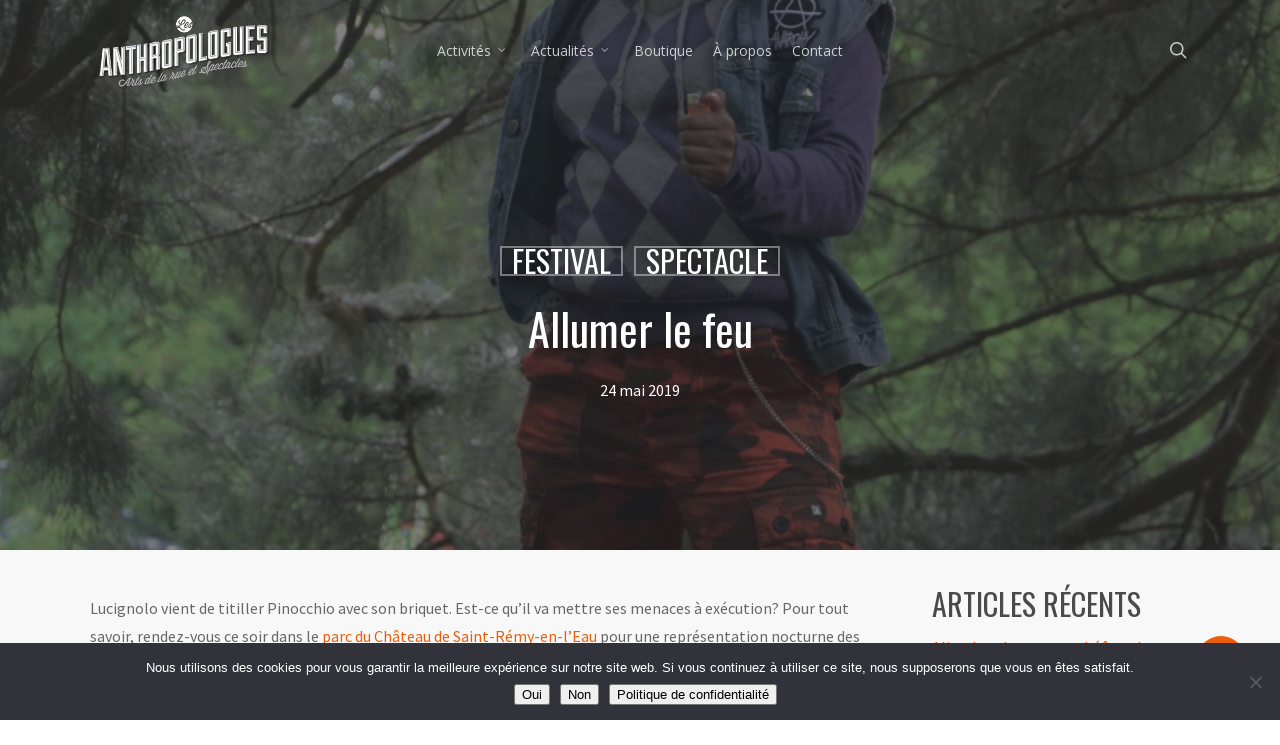

--- FILE ---
content_type: text/html; charset=UTF-8
request_url: https://www.anthropologues.com/allumer-le-feu/
body_size: 18341
content:
<!doctype html>
<html lang="fr-FR" class="no-js">
<head>
	<meta charset="UTF-8">
	<meta name="viewport" content="width=device-width, initial-scale=1, maximum-scale=1, user-scalable=0" /><link rel="shortcut icon" href="https://www.anthropologues.com/WordPress3/wp-content/uploads/2014/01/FAVICON-ANTHROPOLOGUE.png" /><title>Allumer le feu &#8211; Les Anthropologues</title>
<meta name='robots' content='max-image-preview:large' />
<link rel='dns-prefetch' href='//fonts.googleapis.com' />
<link rel="alternate" type="application/rss+xml" title="Les Anthropologues &raquo; Flux" href="https://www.anthropologues.com/feed/" />
<link rel="alternate" type="application/rss+xml" title="Les Anthropologues &raquo; Flux des commentaires" href="https://www.anthropologues.com/comments/feed/" />
<link rel="alternate" title="oEmbed (JSON)" type="application/json+oembed" href="https://www.anthropologues.com/wp-json/oembed/1.0/embed?url=https%3A%2F%2Fwww.anthropologues.com%2Fallumer-le-feu%2F" />
<link rel="alternate" title="oEmbed (XML)" type="text/xml+oembed" href="https://www.anthropologues.com/wp-json/oembed/1.0/embed?url=https%3A%2F%2Fwww.anthropologues.com%2Fallumer-le-feu%2F&#038;format=xml" />
<style id='wp-img-auto-sizes-contain-inline-css' type='text/css'>
img:is([sizes=auto i],[sizes^="auto," i]){contain-intrinsic-size:3000px 1500px}
/*# sourceURL=wp-img-auto-sizes-contain-inline-css */
</style>
<style id='wp-emoji-styles-inline-css' type='text/css'>

	img.wp-smiley, img.emoji {
		display: inline !important;
		border: none !important;
		box-shadow: none !important;
		height: 1em !important;
		width: 1em !important;
		margin: 0 0.07em !important;
		vertical-align: -0.1em !important;
		background: none !important;
		padding: 0 !important;
	}
/*# sourceURL=wp-emoji-styles-inline-css */
</style>
<style id='wp-block-library-inline-css' type='text/css'>
:root{--wp-block-synced-color:#7a00df;--wp-block-synced-color--rgb:122,0,223;--wp-bound-block-color:var(--wp-block-synced-color);--wp-editor-canvas-background:#ddd;--wp-admin-theme-color:#007cba;--wp-admin-theme-color--rgb:0,124,186;--wp-admin-theme-color-darker-10:#006ba1;--wp-admin-theme-color-darker-10--rgb:0,107,160.5;--wp-admin-theme-color-darker-20:#005a87;--wp-admin-theme-color-darker-20--rgb:0,90,135;--wp-admin-border-width-focus:2px}@media (min-resolution:192dpi){:root{--wp-admin-border-width-focus:1.5px}}.wp-element-button{cursor:pointer}:root .has-very-light-gray-background-color{background-color:#eee}:root .has-very-dark-gray-background-color{background-color:#313131}:root .has-very-light-gray-color{color:#eee}:root .has-very-dark-gray-color{color:#313131}:root .has-vivid-green-cyan-to-vivid-cyan-blue-gradient-background{background:linear-gradient(135deg,#00d084,#0693e3)}:root .has-purple-crush-gradient-background{background:linear-gradient(135deg,#34e2e4,#4721fb 50%,#ab1dfe)}:root .has-hazy-dawn-gradient-background{background:linear-gradient(135deg,#faaca8,#dad0ec)}:root .has-subdued-olive-gradient-background{background:linear-gradient(135deg,#fafae1,#67a671)}:root .has-atomic-cream-gradient-background{background:linear-gradient(135deg,#fdd79a,#004a59)}:root .has-nightshade-gradient-background{background:linear-gradient(135deg,#330968,#31cdcf)}:root .has-midnight-gradient-background{background:linear-gradient(135deg,#020381,#2874fc)}:root{--wp--preset--font-size--normal:16px;--wp--preset--font-size--huge:42px}.has-regular-font-size{font-size:1em}.has-larger-font-size{font-size:2.625em}.has-normal-font-size{font-size:var(--wp--preset--font-size--normal)}.has-huge-font-size{font-size:var(--wp--preset--font-size--huge)}.has-text-align-center{text-align:center}.has-text-align-left{text-align:left}.has-text-align-right{text-align:right}.has-fit-text{white-space:nowrap!important}#end-resizable-editor-section{display:none}.aligncenter{clear:both}.items-justified-left{justify-content:flex-start}.items-justified-center{justify-content:center}.items-justified-right{justify-content:flex-end}.items-justified-space-between{justify-content:space-between}.screen-reader-text{border:0;clip-path:inset(50%);height:1px;margin:-1px;overflow:hidden;padding:0;position:absolute;width:1px;word-wrap:normal!important}.screen-reader-text:focus{background-color:#ddd;clip-path:none;color:#444;display:block;font-size:1em;height:auto;left:5px;line-height:normal;padding:15px 23px 14px;text-decoration:none;top:5px;width:auto;z-index:100000}html :where(.has-border-color){border-style:solid}html :where([style*=border-top-color]){border-top-style:solid}html :where([style*=border-right-color]){border-right-style:solid}html :where([style*=border-bottom-color]){border-bottom-style:solid}html :where([style*=border-left-color]){border-left-style:solid}html :where([style*=border-width]){border-style:solid}html :where([style*=border-top-width]){border-top-style:solid}html :where([style*=border-right-width]){border-right-style:solid}html :where([style*=border-bottom-width]){border-bottom-style:solid}html :where([style*=border-left-width]){border-left-style:solid}html :where(img[class*=wp-image-]){height:auto;max-width:100%}:where(figure){margin:0 0 1em}html :where(.is-position-sticky){--wp-admin--admin-bar--position-offset:var(--wp-admin--admin-bar--height,0px)}@media screen and (max-width:600px){html :where(.is-position-sticky){--wp-admin--admin-bar--position-offset:0px}}

/*# sourceURL=wp-block-library-inline-css */
</style><style id='global-styles-inline-css' type='text/css'>
:root{--wp--preset--aspect-ratio--square: 1;--wp--preset--aspect-ratio--4-3: 4/3;--wp--preset--aspect-ratio--3-4: 3/4;--wp--preset--aspect-ratio--3-2: 3/2;--wp--preset--aspect-ratio--2-3: 2/3;--wp--preset--aspect-ratio--16-9: 16/9;--wp--preset--aspect-ratio--9-16: 9/16;--wp--preset--color--black: #000000;--wp--preset--color--cyan-bluish-gray: #abb8c3;--wp--preset--color--white: #ffffff;--wp--preset--color--pale-pink: #f78da7;--wp--preset--color--vivid-red: #cf2e2e;--wp--preset--color--luminous-vivid-orange: #ff6900;--wp--preset--color--luminous-vivid-amber: #fcb900;--wp--preset--color--light-green-cyan: #7bdcb5;--wp--preset--color--vivid-green-cyan: #00d084;--wp--preset--color--pale-cyan-blue: #8ed1fc;--wp--preset--color--vivid-cyan-blue: #0693e3;--wp--preset--color--vivid-purple: #9b51e0;--wp--preset--gradient--vivid-cyan-blue-to-vivid-purple: linear-gradient(135deg,rgb(6,147,227) 0%,rgb(155,81,224) 100%);--wp--preset--gradient--light-green-cyan-to-vivid-green-cyan: linear-gradient(135deg,rgb(122,220,180) 0%,rgb(0,208,130) 100%);--wp--preset--gradient--luminous-vivid-amber-to-luminous-vivid-orange: linear-gradient(135deg,rgb(252,185,0) 0%,rgb(255,105,0) 100%);--wp--preset--gradient--luminous-vivid-orange-to-vivid-red: linear-gradient(135deg,rgb(255,105,0) 0%,rgb(207,46,46) 100%);--wp--preset--gradient--very-light-gray-to-cyan-bluish-gray: linear-gradient(135deg,rgb(238,238,238) 0%,rgb(169,184,195) 100%);--wp--preset--gradient--cool-to-warm-spectrum: linear-gradient(135deg,rgb(74,234,220) 0%,rgb(151,120,209) 20%,rgb(207,42,186) 40%,rgb(238,44,130) 60%,rgb(251,105,98) 80%,rgb(254,248,76) 100%);--wp--preset--gradient--blush-light-purple: linear-gradient(135deg,rgb(255,206,236) 0%,rgb(152,150,240) 100%);--wp--preset--gradient--blush-bordeaux: linear-gradient(135deg,rgb(254,205,165) 0%,rgb(254,45,45) 50%,rgb(107,0,62) 100%);--wp--preset--gradient--luminous-dusk: linear-gradient(135deg,rgb(255,203,112) 0%,rgb(199,81,192) 50%,rgb(65,88,208) 100%);--wp--preset--gradient--pale-ocean: linear-gradient(135deg,rgb(255,245,203) 0%,rgb(182,227,212) 50%,rgb(51,167,181) 100%);--wp--preset--gradient--electric-grass: linear-gradient(135deg,rgb(202,248,128) 0%,rgb(113,206,126) 100%);--wp--preset--gradient--midnight: linear-gradient(135deg,rgb(2,3,129) 0%,rgb(40,116,252) 100%);--wp--preset--font-size--small: 13px;--wp--preset--font-size--medium: 20px;--wp--preset--font-size--large: 36px;--wp--preset--font-size--x-large: 42px;--wp--preset--spacing--20: 0.44rem;--wp--preset--spacing--30: 0.67rem;--wp--preset--spacing--40: 1rem;--wp--preset--spacing--50: 1.5rem;--wp--preset--spacing--60: 2.25rem;--wp--preset--spacing--70: 3.38rem;--wp--preset--spacing--80: 5.06rem;--wp--preset--shadow--natural: 6px 6px 9px rgba(0, 0, 0, 0.2);--wp--preset--shadow--deep: 12px 12px 50px rgba(0, 0, 0, 0.4);--wp--preset--shadow--sharp: 6px 6px 0px rgba(0, 0, 0, 0.2);--wp--preset--shadow--outlined: 6px 6px 0px -3px rgb(255, 255, 255), 6px 6px rgb(0, 0, 0);--wp--preset--shadow--crisp: 6px 6px 0px rgb(0, 0, 0);}:where(.is-layout-flex){gap: 0.5em;}:where(.is-layout-grid){gap: 0.5em;}body .is-layout-flex{display: flex;}.is-layout-flex{flex-wrap: wrap;align-items: center;}.is-layout-flex > :is(*, div){margin: 0;}body .is-layout-grid{display: grid;}.is-layout-grid > :is(*, div){margin: 0;}:where(.wp-block-columns.is-layout-flex){gap: 2em;}:where(.wp-block-columns.is-layout-grid){gap: 2em;}:where(.wp-block-post-template.is-layout-flex){gap: 1.25em;}:where(.wp-block-post-template.is-layout-grid){gap: 1.25em;}.has-black-color{color: var(--wp--preset--color--black) !important;}.has-cyan-bluish-gray-color{color: var(--wp--preset--color--cyan-bluish-gray) !important;}.has-white-color{color: var(--wp--preset--color--white) !important;}.has-pale-pink-color{color: var(--wp--preset--color--pale-pink) !important;}.has-vivid-red-color{color: var(--wp--preset--color--vivid-red) !important;}.has-luminous-vivid-orange-color{color: var(--wp--preset--color--luminous-vivid-orange) !important;}.has-luminous-vivid-amber-color{color: var(--wp--preset--color--luminous-vivid-amber) !important;}.has-light-green-cyan-color{color: var(--wp--preset--color--light-green-cyan) !important;}.has-vivid-green-cyan-color{color: var(--wp--preset--color--vivid-green-cyan) !important;}.has-pale-cyan-blue-color{color: var(--wp--preset--color--pale-cyan-blue) !important;}.has-vivid-cyan-blue-color{color: var(--wp--preset--color--vivid-cyan-blue) !important;}.has-vivid-purple-color{color: var(--wp--preset--color--vivid-purple) !important;}.has-black-background-color{background-color: var(--wp--preset--color--black) !important;}.has-cyan-bluish-gray-background-color{background-color: var(--wp--preset--color--cyan-bluish-gray) !important;}.has-white-background-color{background-color: var(--wp--preset--color--white) !important;}.has-pale-pink-background-color{background-color: var(--wp--preset--color--pale-pink) !important;}.has-vivid-red-background-color{background-color: var(--wp--preset--color--vivid-red) !important;}.has-luminous-vivid-orange-background-color{background-color: var(--wp--preset--color--luminous-vivid-orange) !important;}.has-luminous-vivid-amber-background-color{background-color: var(--wp--preset--color--luminous-vivid-amber) !important;}.has-light-green-cyan-background-color{background-color: var(--wp--preset--color--light-green-cyan) !important;}.has-vivid-green-cyan-background-color{background-color: var(--wp--preset--color--vivid-green-cyan) !important;}.has-pale-cyan-blue-background-color{background-color: var(--wp--preset--color--pale-cyan-blue) !important;}.has-vivid-cyan-blue-background-color{background-color: var(--wp--preset--color--vivid-cyan-blue) !important;}.has-vivid-purple-background-color{background-color: var(--wp--preset--color--vivid-purple) !important;}.has-black-border-color{border-color: var(--wp--preset--color--black) !important;}.has-cyan-bluish-gray-border-color{border-color: var(--wp--preset--color--cyan-bluish-gray) !important;}.has-white-border-color{border-color: var(--wp--preset--color--white) !important;}.has-pale-pink-border-color{border-color: var(--wp--preset--color--pale-pink) !important;}.has-vivid-red-border-color{border-color: var(--wp--preset--color--vivid-red) !important;}.has-luminous-vivid-orange-border-color{border-color: var(--wp--preset--color--luminous-vivid-orange) !important;}.has-luminous-vivid-amber-border-color{border-color: var(--wp--preset--color--luminous-vivid-amber) !important;}.has-light-green-cyan-border-color{border-color: var(--wp--preset--color--light-green-cyan) !important;}.has-vivid-green-cyan-border-color{border-color: var(--wp--preset--color--vivid-green-cyan) !important;}.has-pale-cyan-blue-border-color{border-color: var(--wp--preset--color--pale-cyan-blue) !important;}.has-vivid-cyan-blue-border-color{border-color: var(--wp--preset--color--vivid-cyan-blue) !important;}.has-vivid-purple-border-color{border-color: var(--wp--preset--color--vivid-purple) !important;}.has-vivid-cyan-blue-to-vivid-purple-gradient-background{background: var(--wp--preset--gradient--vivid-cyan-blue-to-vivid-purple) !important;}.has-light-green-cyan-to-vivid-green-cyan-gradient-background{background: var(--wp--preset--gradient--light-green-cyan-to-vivid-green-cyan) !important;}.has-luminous-vivid-amber-to-luminous-vivid-orange-gradient-background{background: var(--wp--preset--gradient--luminous-vivid-amber-to-luminous-vivid-orange) !important;}.has-luminous-vivid-orange-to-vivid-red-gradient-background{background: var(--wp--preset--gradient--luminous-vivid-orange-to-vivid-red) !important;}.has-very-light-gray-to-cyan-bluish-gray-gradient-background{background: var(--wp--preset--gradient--very-light-gray-to-cyan-bluish-gray) !important;}.has-cool-to-warm-spectrum-gradient-background{background: var(--wp--preset--gradient--cool-to-warm-spectrum) !important;}.has-blush-light-purple-gradient-background{background: var(--wp--preset--gradient--blush-light-purple) !important;}.has-blush-bordeaux-gradient-background{background: var(--wp--preset--gradient--blush-bordeaux) !important;}.has-luminous-dusk-gradient-background{background: var(--wp--preset--gradient--luminous-dusk) !important;}.has-pale-ocean-gradient-background{background: var(--wp--preset--gradient--pale-ocean) !important;}.has-electric-grass-gradient-background{background: var(--wp--preset--gradient--electric-grass) !important;}.has-midnight-gradient-background{background: var(--wp--preset--gradient--midnight) !important;}.has-small-font-size{font-size: var(--wp--preset--font-size--small) !important;}.has-medium-font-size{font-size: var(--wp--preset--font-size--medium) !important;}.has-large-font-size{font-size: var(--wp--preset--font-size--large) !important;}.has-x-large-font-size{font-size: var(--wp--preset--font-size--x-large) !important;}
/*# sourceURL=global-styles-inline-css */
</style>

<style id='classic-theme-styles-inline-css' type='text/css'>
/*! This file is auto-generated */
.wp-block-button__link{color:#fff;background-color:#32373c;border-radius:9999px;box-shadow:none;text-decoration:none;padding:calc(.667em + 2px) calc(1.333em + 2px);font-size:1.125em}.wp-block-file__button{background:#32373c;color:#fff;text-decoration:none}
/*# sourceURL=/wp-includes/css/classic-themes.min.css */
</style>
<link rel='stylesheet' id='contact-form-7-css' href='https://www.anthropologues.com/WordPress3/wp-content/plugins/contact-form-7/includes/css/styles.css?ver=6.1.4' type='text/css' media='all' />
<link rel='stylesheet' id='cookie-notice-front-css' href='https://www.anthropologues.com/WordPress3/wp-content/plugins/cookie-notice/css/front.min.css?ver=2.5.11' type='text/css' media='all' />
<link rel='stylesheet' id='salient-social-css' href='https://www.anthropologues.com/WordPress3/wp-content/plugins/salient-social/css/style.css?ver=1.2.6' type='text/css' media='all' />
<style id='salient-social-inline-css' type='text/css'>

  .sharing-default-minimal .nectar-love.loved,
  body .nectar-social[data-color-override="override"].fixed > a:before, 
  body .nectar-social[data-color-override="override"].fixed .nectar-social-inner a,
  .sharing-default-minimal .nectar-social[data-color-override="override"] .nectar-social-inner a:hover,
  .nectar-social.vertical[data-color-override="override"] .nectar-social-inner a:hover {
    background-color: #ea5d0a;
  }
  .nectar-social.hover .nectar-love.loved,
  .nectar-social.hover > .nectar-love-button a:hover,
  .nectar-social[data-color-override="override"].hover > div a:hover,
  #single-below-header .nectar-social[data-color-override="override"].hover > div a:hover,
  .nectar-social[data-color-override="override"].hover .share-btn:hover,
  .sharing-default-minimal .nectar-social[data-color-override="override"] .nectar-social-inner a {
    border-color: #ea5d0a;
  }
  #single-below-header .nectar-social.hover .nectar-love.loved i,
  #single-below-header .nectar-social.hover[data-color-override="override"] a:hover,
  #single-below-header .nectar-social.hover[data-color-override="override"] a:hover i,
  #single-below-header .nectar-social.hover .nectar-love-button a:hover i,
  .nectar-love:hover i,
  .hover .nectar-love:hover .total_loves,
  .nectar-love.loved i,
  .nectar-social.hover .nectar-love.loved .total_loves,
  .nectar-social.hover .share-btn:hover, 
  .nectar-social[data-color-override="override"].hover .nectar-social-inner a:hover,
  .nectar-social[data-color-override="override"].hover > div:hover span,
  .sharing-default-minimal .nectar-social[data-color-override="override"] .nectar-social-inner a:not(:hover) i,
  .sharing-default-minimal .nectar-social[data-color-override="override"] .nectar-social-inner a:not(:hover) {
    color: #ea5d0a;
  }
/*# sourceURL=salient-social-inline-css */
</style>
<link rel='stylesheet' id='font-awesome-css' href='https://www.anthropologues.com/WordPress3/wp-content/themes/salient-old/css/font-awesome-legacy.min.css?ver=4.7.1' type='text/css' media='all' />
<link rel='stylesheet' id='salient-grid-system-css' href='https://www.anthropologues.com/WordPress3/wp-content/themes/salient-old/css/build/grid-system.css?ver=15.0.8' type='text/css' media='all' />
<link rel='stylesheet' id='main-styles-css' href='https://www.anthropologues.com/WordPress3/wp-content/themes/salient-old/css/build/style.css?ver=15.0.8' type='text/css' media='all' />
<link rel='stylesheet' id='nectar-header-layout-centered-menu-css' href='https://www.anthropologues.com/WordPress3/wp-content/themes/salient-old/css/build/header/header-layout-centered-menu.css?ver=15.0.8' type='text/css' media='all' />
<link rel='stylesheet' id='nectar-single-styles-css' href='https://www.anthropologues.com/WordPress3/wp-content/themes/salient-old/css/build/single.css?ver=15.0.8' type='text/css' media='all' />
<link rel='stylesheet' id='nectar_default_font_open_sans-css' href='https://fonts.googleapis.com/css?family=Open+Sans%3A300%2C400%2C600%2C700&#038;subset=latin%2Clatin-ext' type='text/css' media='all' />
<link rel='stylesheet' id='responsive-css' href='https://www.anthropologues.com/WordPress3/wp-content/themes/salient-old/css/build/responsive.css?ver=15.0.8' type='text/css' media='all' />
<link rel='stylesheet' id='skin-original-css' href='https://www.anthropologues.com/WordPress3/wp-content/themes/salient-old/css/build/skin-original.css?ver=15.0.8' type='text/css' media='all' />
<link rel='stylesheet' id='salient-wp-menu-dynamic-css' href='https://www.anthropologues.com/WordPress3/wp-content/uploads/salient/menu-dynamic.css?ver=87810' type='text/css' media='all' />
<link rel='stylesheet' id='leaflet.fullscreen-css' href='https://www.anthropologues.com/WordPress3/wp-content/plugins/osmapper/assets/css/leaflet.fullscreen.css?ver=2.1.5' type='text/css' media='all' />
<link rel='stylesheet' id='ba_map_renderer-css' href='https://www.anthropologues.com/WordPress3/wp-content/plugins/osmapper/assets/css/ba_map_renderer.css?ver=2.1.5' type='text/css' media='all' />
<link rel='stylesheet' id='dynamic-css-css' href='https://www.anthropologues.com/WordPress3/wp-content/themes/salient-old/css/salient-dynamic-styles.css?ver=59182' type='text/css' media='all' />
<style id='dynamic-css-inline-css' type='text/css'>
#page-header-bg[data-post-hs="default_minimal"] .inner-wrap{text-align:center}#page-header-bg[data-post-hs="default_minimal"] .inner-wrap >a,.material #page-header-bg.fullscreen-header .inner-wrap >a{color:#fff;font-weight:600;border:2px solid rgba(255,255,255,0.4);padding:4px 10px;margin:5px 6px 0 5px;display:inline-block;transition:all 0.2s ease;-webkit-transition:all 0.2s ease;font-size:14px;line-height:18px}body.material #page-header-bg.fullscreen-header .inner-wrap >a{margin-bottom:15px;}body.material #page-header-bg.fullscreen-header .inner-wrap >a{border:none;padding:6px 10px}body[data-button-style^="rounded"] #page-header-bg[data-post-hs="default_minimal"] .inner-wrap >a,body[data-button-style^="rounded"].material #page-header-bg.fullscreen-header .inner-wrap >a{border-radius:100px}body.single [data-post-hs="default_minimal"] #single-below-header span,body.single .heading-title[data-header-style="default_minimal"] #single-below-header span{line-height:14px;}#page-header-bg[data-post-hs="default_minimal"] #single-below-header{text-align:center;position:relative;z-index:100}#page-header-bg[data-post-hs="default_minimal"] #single-below-header span{float:none;display:inline-block}#page-header-bg[data-post-hs="default_minimal"] .inner-wrap >a:hover,#page-header-bg[data-post-hs="default_minimal"] .inner-wrap >a:focus{border-color:transparent}#page-header-bg.fullscreen-header .avatar,#page-header-bg[data-post-hs="default_minimal"] .avatar{border-radius:100%}#page-header-bg.fullscreen-header .meta-author span,#page-header-bg[data-post-hs="default_minimal"] .meta-author span{display:block}#page-header-bg.fullscreen-header .meta-author img{margin-bottom:0;height:50px;width:auto}#page-header-bg[data-post-hs="default_minimal"] .meta-author img{margin-bottom:0;height:40px;width:auto}#page-header-bg[data-post-hs="default_minimal"] .author-section{position:absolute;bottom:30px}#page-header-bg.fullscreen-header .meta-author,#page-header-bg[data-post-hs="default_minimal"] .meta-author{font-size:18px}#page-header-bg.fullscreen-header .author-section .meta-date,#page-header-bg[data-post-hs="default_minimal"] .author-section .meta-date{font-size:12px;color:rgba(255,255,255,0.8)}#page-header-bg.fullscreen-header .author-section .meta-date i{font-size:12px}#page-header-bg[data-post-hs="default_minimal"] .author-section .meta-date i{font-size:11px;line-height:14px}#page-header-bg[data-post-hs="default_minimal"] .author-section .avatar-post-info{position:relative;top:-5px}#page-header-bg.fullscreen-header .author-section a,#page-header-bg[data-post-hs="default_minimal"] .author-section a{display:block;margin-bottom:-2px}#page-header-bg[data-post-hs="default_minimal"] .author-section a{font-size:14px;line-height:14px}#page-header-bg.fullscreen-header .author-section a:hover,#page-header-bg[data-post-hs="default_minimal"] .author-section a:hover{color:rgba(255,255,255,0.85)!important}#page-header-bg.fullscreen-header .author-section,#page-header-bg[data-post-hs="default_minimal"] .author-section{width:100%;z-index:10;text-align:center}#page-header-bg.fullscreen-header .author-section{margin-top:25px;}#page-header-bg.fullscreen-header .author-section span,#page-header-bg[data-post-hs="default_minimal"] .author-section span{padding-left:0;line-height:20px;font-size:20px}#page-header-bg.fullscreen-header .author-section .avatar-post-info,#page-header-bg[data-post-hs="default_minimal"] .author-section .avatar-post-info{margin-left:10px}#page-header-bg.fullscreen-header .author-section .avatar-post-info,#page-header-bg.fullscreen-header .author-section .meta-author,#page-header-bg[data-post-hs="default_minimal"] .author-section .avatar-post-info,#page-header-bg[data-post-hs="default_minimal"] .author-section .meta-author{text-align:left;display:inline-block;top:9px}@media only screen and (min-width :690px) and (max-width :999px){body.single-post #page-header-bg[data-post-hs="default_minimal"]{padding-top:10%;padding-bottom:10%;}}@media only screen and (max-width :690px){#ajax-content-wrap #page-header-bg[data-post-hs="default_minimal"] #single-below-header span:not(.rich-snippet-hidden),#ajax-content-wrap .row.heading-title[data-header-style="default_minimal"] .col.section-title span.meta-category{display:inline-block;}.container-wrap[data-remove-post-comment-number="0"][data-remove-post-author="0"][data-remove-post-date="0"] .heading-title[data-header-style="default_minimal"] #single-below-header > span,#page-header-bg[data-post-hs="default_minimal"] .span_6[data-remove-post-comment-number="0"][data-remove-post-author="0"][data-remove-post-date="0"] #single-below-header > span{padding:0 8px;}.container-wrap[data-remove-post-comment-number="0"][data-remove-post-author="0"][data-remove-post-date="0"] .heading-title[data-header-style="default_minimal"] #single-below-header span,#page-header-bg[data-post-hs="default_minimal"] .span_6[data-remove-post-comment-number="0"][data-remove-post-author="0"][data-remove-post-date="0"] #single-below-header span{font-size:13px;line-height:10px;}.material #page-header-bg.fullscreen-header .author-section{margin-top:5px;}#page-header-bg.fullscreen-header .author-section{bottom:20px;}#page-header-bg.fullscreen-header .author-section .meta-date:not(.updated){margin-top:-4px;display:block;}#page-header-bg.fullscreen-header .author-section .avatar-post-info{margin:10px 0 0 0;}}#page-header-bg h1,#page-header-bg .subheader,.nectar-box-roll .overlaid-content h1,.nectar-box-roll .overlaid-content .subheader,#page-header-bg #portfolio-nav a i,body .section-title #portfolio-nav a:hover i,.page-header-no-bg h1,.page-header-no-bg span,#page-header-bg #portfolio-nav a i,#page-header-bg span,#page-header-bg #single-below-header a:hover,#page-header-bg #single-below-header a:focus,#page-header-bg.fullscreen-header .author-section a{color:#ffffff!important;}body #page-header-bg .pinterest-share i,body #page-header-bg .facebook-share i,body #page-header-bg .linkedin-share i,body #page-header-bg .twitter-share i,body #page-header-bg .google-plus-share i,body #page-header-bg .icon-salient-heart,body #page-header-bg .icon-salient-heart-2{color:#ffffff;}#page-header-bg[data-post-hs="default_minimal"] .inner-wrap > a:not(:hover){color:#ffffff;border-color:rgba(255,255,255,0.4);}.single #page-header-bg #single-below-header > span{border-color:rgba(255,255,255,0.4);}body .section-title #portfolio-nav a:hover i{opacity:0.75;}.single #page-header-bg .blog-title #single-meta .nectar-social.hover > div a,.single #page-header-bg .blog-title #single-meta > div a,.single #page-header-bg .blog-title #single-meta ul .n-shortcode a,#page-header-bg .blog-title #single-meta .nectar-social.hover .share-btn{border-color:rgba(255,255,255,0.4);}.single #page-header-bg .blog-title #single-meta .nectar-social.hover > div a:hover,#page-header-bg .blog-title #single-meta .nectar-social.hover .share-btn:hover,.single #page-header-bg .blog-title #single-meta div > a:hover,.single #page-header-bg .blog-title #single-meta ul .n-shortcode a:hover,.single #page-header-bg .blog-title #single-meta ul li:not(.meta-share-count):hover > a{border-color:rgba(255,255,255,1);}.single #page-header-bg #single-meta div span,.single #page-header-bg #single-meta > div a,.single #page-header-bg #single-meta > div i{color:#ffffff!important;}.single #page-header-bg #single-meta ul .meta-share-count .nectar-social a i{color:rgba(255,255,255,0.7)!important;}.single #page-header-bg #single-meta ul .meta-share-count .nectar-social a:hover i{color:rgba(255,255,255,1)!important;}.no-rgba #header-space{display:none;}@media only screen and (max-width:999px){body #header-space[data-header-mobile-fixed="1"]{display:none;}#header-outer[data-mobile-fixed="false"]{position:absolute;}}@media only screen and (max-width:999px){body:not(.nectar-no-flex-height) #header-space[data-secondary-header-display="full"]:not([data-header-mobile-fixed="false"]){display:block!important;margin-bottom:-66px;}#header-space[data-secondary-header-display="full"][data-header-mobile-fixed="false"]{display:none;}}@media only screen and (min-width:1000px){#header-space{display:none;}.nectar-slider-wrap.first-section,.parallax_slider_outer.first-section,.full-width-content.first-section,.parallax_slider_outer.first-section .swiper-slide .content,.nectar-slider-wrap.first-section .swiper-slide .content,#page-header-bg,.nder-page-header,#page-header-wrap,.full-width-section.first-section{margin-top:0!important;}body #page-header-bg,body #page-header-wrap{height:100px;}body #search-outer{z-index:100000;}}@media only screen and (min-width:1000px){#page-header-wrap.fullscreen-header,#page-header-wrap.fullscreen-header #page-header-bg,html:not(.nectar-box-roll-loaded) .nectar-box-roll > #page-header-bg.fullscreen-header,.nectar_fullscreen_zoom_recent_projects,#nectar_fullscreen_rows:not(.afterLoaded) > div{height:100vh;}.wpb_row.vc_row-o-full-height.top-level,.wpb_row.vc_row-o-full-height.top-level > .col.span_12{min-height:100vh;}#page-header-bg[data-alignment-v="middle"] .span_6 .inner-wrap,#page-header-bg[data-alignment-v="top"] .span_6 .inner-wrap{padding-top:95px;}.nectar-slider-wrap[data-fullscreen="true"]:not(.loaded),.nectar-slider-wrap[data-fullscreen="true"]:not(.loaded) .swiper-container{height:calc(100vh + 2px)!important;}.admin-bar .nectar-slider-wrap[data-fullscreen="true"]:not(.loaded),.admin-bar .nectar-slider-wrap[data-fullscreen="true"]:not(.loaded) .swiper-container{height:calc(100vh - 30px)!important;}}@media only screen and (max-width:999px){#page-header-bg[data-alignment-v="middle"]:not(.fullscreen-header) .span_6 .inner-wrap,#page-header-bg[data-alignment-v="top"] .span_6 .inner-wrap{padding-top:65px;}.vc_row.top-level.full-width-section:not(.full-width-ns) > .span_12,#page-header-bg[data-alignment-v="bottom"] .span_6 .inner-wrap{padding-top:40px;}}@media only screen and (max-width:690px){.vc_row.top-level.full-width-section:not(.full-width-ns) > .span_12{padding-top:65px;}.vc_row.top-level.full-width-content .nectar-recent-posts-single_featured .recent-post-container > .inner-wrap{padding-top:40px;}}@media only screen and (max-width:999px){.full-width-ns .nectar-slider-wrap .swiper-slide[data-y-pos="middle"] .content,.full-width-ns .nectar-slider-wrap .swiper-slide[data-y-pos="top"] .content{padding-top:30px;}}@media only screen and (max-width:999px){.using-mobile-browser #nectar_fullscreen_rows:not(.afterLoaded):not([data-mobile-disable="on"]) > div{height:calc(100vh - 76px);}.using-mobile-browser .wpb_row.vc_row-o-full-height.top-level,.using-mobile-browser .wpb_row.vc_row-o-full-height.top-level > .col.span_12,[data-permanent-transparent="1"].using-mobile-browser .wpb_row.vc_row-o-full-height.top-level,[data-permanent-transparent="1"].using-mobile-browser .wpb_row.vc_row-o-full-height.top-level > .col.span_12{min-height:calc(100vh - 76px);}html:not(.nectar-box-roll-loaded) .nectar-box-roll > #page-header-bg.fullscreen-header,.nectar_fullscreen_zoom_recent_projects,.nectar-slider-wrap[data-fullscreen="true"]:not(.loaded),.nectar-slider-wrap[data-fullscreen="true"]:not(.loaded) .swiper-container,#nectar_fullscreen_rows:not(.afterLoaded):not([data-mobile-disable="on"]) > div{height:calc(100vh - 1px);}.wpb_row.vc_row-o-full-height.top-level,.wpb_row.vc_row-o-full-height.top-level > .col.span_12{min-height:calc(100vh - 1px);}body[data-transparent-header="false"] #ajax-content-wrap.no-scroll{min-height:calc(100vh - 1px);height:calc(100vh - 1px);}}.screen-reader-text,.nectar-skip-to-content:not(:focus){border:0;clip:rect(1px,1px,1px,1px);clip-path:inset(50%);height:1px;margin:-1px;overflow:hidden;padding:0;position:absolute!important;width:1px;word-wrap:normal!important;}.row .col img:not([srcset]){width:auto;}.row .col img.img-with-animation.nectar-lazy:not([srcset]){width:100%;}
@media only screen and (min-width : 1px) and (max-width : 1000px) {
   body header#top #logo img { 
      height: 60px!important;
   } 

   #header-outer {
      height: 80px!important; 
   } 
}
/*# sourceURL=dynamic-css-inline-css */
</style>
<link rel='stylesheet' id='redux-google-fonts-salient_redux-css' href='https://fonts.googleapis.com/css?family=Open+Sans%3A400%7CSource+Sans+Pro%3A400%2C400italic%2C700%7COswald%3A400%2C500%2C700%2C300&#038;ver=1761900275' type='text/css' media='all' />
<script type="text/javascript" src="https://www.anthropologues.com/WordPress3/wp-includes/js/jquery/jquery.min.js?ver=3.7.1" id="jquery-core-js"></script>
<script type="text/javascript" src="https://www.anthropologues.com/WordPress3/wp-includes/js/jquery/jquery-migrate.min.js?ver=3.4.1" id="jquery-migrate-js"></script>
<script type="text/javascript" id="cookie-notice-front-js-before">
/* <![CDATA[ */
var cnArgs = {"ajaxUrl":"https:\/\/www.anthropologues.com\/WordPress3\/wp-admin\/admin-ajax.php","nonce":"78ba736419","hideEffect":"fade","position":"bottom","onScroll":true,"onScrollOffset":100,"onClick":false,"cookieName":"cookie_notice_accepted","cookieTime":2592000,"cookieTimeRejected":2592000,"globalCookie":false,"redirection":true,"cache":false,"revokeCookies":false,"revokeCookiesOpt":"automatic"};

//# sourceURL=cookie-notice-front-js-before
/* ]]> */
</script>
<script type="text/javascript" src="https://www.anthropologues.com/WordPress3/wp-content/plugins/cookie-notice/js/front.min.js?ver=2.5.11" id="cookie-notice-front-js"></script>
<script></script><link rel="https://api.w.org/" href="https://www.anthropologues.com/wp-json/" /><link rel="alternate" title="JSON" type="application/json" href="https://www.anthropologues.com/wp-json/wp/v2/posts/3574" /><link rel="EditURI" type="application/rsd+xml" title="RSD" href="https://www.anthropologues.com/WordPress3/xmlrpc.php?rsd" />
<meta name="generator" content="WordPress 6.9" />
<link rel="canonical" href="https://www.anthropologues.com/allumer-le-feu/" />
<link rel='shortlink' href='https://www.anthropologues.com/?p=3574' />
<script type="text/javascript"> var root = document.getElementsByTagName( "html" )[0]; root.setAttribute( "class", "js" ); </script><meta name="generator" content="Powered by WPBakery Page Builder - drag and drop page builder for WordPress."/>
<link rel="icon" href="https://www.anthropologues.com/WordPress3/wp-content/uploads/2014/11/cropped-Gravatar-perso-32x32.png" sizes="32x32" />
<link rel="icon" href="https://www.anthropologues.com/WordPress3/wp-content/uploads/2014/11/cropped-Gravatar-perso-192x192.png" sizes="192x192" />
<link rel="apple-touch-icon" href="https://www.anthropologues.com/WordPress3/wp-content/uploads/2014/11/cropped-Gravatar-perso-180x180.png" />
<meta name="msapplication-TileImage" content="https://www.anthropologues.com/WordPress3/wp-content/uploads/2014/11/cropped-Gravatar-perso-270x270.png" />
<noscript><style> .wpb_animate_when_almost_visible { opacity: 1; }</style></noscript><link rel='stylesheet' id='js_composer_front-css' href='https://www.anthropologues.com/WordPress3/wp-content/plugins/js_composer_salient/assets/css/js_composer.min.css?ver=8.4.2' type='text/css' media='all' />
<link data-pagespeed-no-defer data-nowprocket data-wpacu-skip data-no-optimize data-noptimize rel='stylesheet' id='main-styles-non-critical-css' href='https://www.anthropologues.com/WordPress3/wp-content/themes/salient-old/css/build/style-non-critical.css?ver=15.0.8' type='text/css' media='all' />
<link data-pagespeed-no-defer data-nowprocket data-wpacu-skip data-no-optimize data-noptimize rel='stylesheet' id='magnific-css' href='https://www.anthropologues.com/WordPress3/wp-content/themes/salient-old/css/build/plugins/magnific.css?ver=8.6.0' type='text/css' media='all' />
<link data-pagespeed-no-defer data-nowprocket data-wpacu-skip data-no-optimize data-noptimize rel='stylesheet' id='nectar-ocm-core-css' href='https://www.anthropologues.com/WordPress3/wp-content/themes/salient-old/css/build/off-canvas/core.css?ver=15.0.8' type='text/css' media='all' />
</head><body class="wp-singular post-template-default single single-post postid-3574 single-format-standard wp-theme-salient-old cookies-not-set original wpb-js-composer js-comp-ver-8.4.2 vc_responsive" data-footer-reveal="false" data-footer-reveal-shadow="none" data-header-format="centered-menu" data-body-border="off" data-boxed-style="" data-header-breakpoint="1000" data-dropdown-style="minimal" data-cae="linear" data-cad="650" data-megamenu-width="contained" data-aie="none" data-ls="magnific" data-apte="standard" data-hhun="1" data-fancy-form-rcs="default" data-form-style="default" data-form-submit="regular" data-is="minimal" data-button-style="default" data-user-account-button="false" data-flex-cols="true" data-col-gap="default" data-header-inherit-rc="false" data-header-search="true" data-animated-anchors="false" data-ajax-transitions="false" data-full-width-header="false" data-slide-out-widget-area="true" data-slide-out-widget-area-style="slide-out-from-right" data-user-set-ocm="off" data-loading-animation="none" data-bg-header="true" data-responsive="1" data-ext-responsive="true" data-ext-padding="90" data-header-resize="0" data-header-color="custom" data-cart="false" data-remove-m-parallax="" data-remove-m-video-bgs="" data-m-animate="0" data-force-header-trans-color="light" data-smooth-scrolling="0" data-permanent-transparent="false" >
	
	<script type="text/javascript">
	 (function(window, document) {

		 if(navigator.userAgent.match(/(Android|iPod|iPhone|iPad|BlackBerry|IEMobile|Opera Mini)/)) {
			 document.body.className += " using-mobile-browser mobile ";
		 }

		 if( !("ontouchstart" in window) ) {

			 var body = document.querySelector("body");
			 var winW = window.innerWidth;
			 var bodyW = body.clientWidth;

			 if (winW > bodyW + 4) {
				 body.setAttribute("style", "--scroll-bar-w: " + (winW - bodyW - 4) + "px");
			 } else {
				 body.setAttribute("style", "--scroll-bar-w: 0px");
			 }
		 }

	 })(window, document);
   </script><a href="#ajax-content-wrap" class="nectar-skip-to-content">Skip to main content</a>	
	<div id="header-space"  data-header-mobile-fixed='false'></div> 
	
		<div id="header-outer" data-has-menu="true" data-has-buttons="yes" data-header-button_style="default" data-using-pr-menu="false" data-mobile-fixed="false" data-ptnm="false" data-lhe="default" data-user-set-bg="#1f1f1f" data-format="centered-menu" data-permanent-transparent="false" data-megamenu-rt="0" data-remove-fixed="0" data-header-resize="0" data-cart="false" data-transparency-option="" data-box-shadow="none" data-shrink-num="10" data-using-secondary="0" data-using-logo="1" data-logo-height="90" data-m-logo-height="40" data-padding="5" data-full-width="false" data-condense="false" data-transparent-header="true" data-transparent-shadow-helper="false" data-remove-border="true" class="transparent">
		
<div id="search-outer" class="nectar">
	<div id="search">
		<div class="container">
			 <div id="search-box">
				 <div class="inner-wrap">
					 <div class="col span_12">
						  <form role="search" action="https://www.anthropologues.com/" method="GET">
															<input type="text" name="s" id="s" value="Start Typing..." aria-label="Search" data-placeholder="Start Typing..." />
							
						
												</form>
					</div><!--/span_12-->
				</div><!--/inner-wrap-->
			 </div><!--/search-box-->
			 <div id="close"><a href="#"><span class="screen-reader-text">Close Search</span>
				<span class="icon-salient-x" aria-hidden="true"></span>				 </a></div>
		 </div><!--/container-->
	</div><!--/search-->
</div><!--/search-outer-->

<header id="top">
	<div class="container">
		<div class="row">
			<div class="col span_3">
								<a id="logo" href="https://www.anthropologues.com" data-supplied-ml-starting-dark="false" data-supplied-ml-starting="false" data-supplied-ml="false" >
					<img class="stnd skip-lazy default-logo dark-version" width="850" height="500" alt="Les Anthropologues" src="https://www.anthropologues.com/WordPress3/wp-content/uploads/2016/03/Les-Anthropologues-Baseline-FD-NOIR.png" srcset="https://www.anthropologues.com/WordPress3/wp-content/uploads/2016/03/Les-Anthropologues-Baseline-FD-NOIR.png 1x, https://www.anthropologues.com/WordPress3/wp-content/uploads/2016/03/Les-Anthropologues-Baseline-FD-NOIR-retina.png 2x" /><img class="starting-logo skip-lazy default-logo" width="340" height="162" alt="Les Anthropologues" src="https://www.anthropologues.com/WordPress3/wp-content/uploads/2013/12/Logo_Anthropologues_fd_noir1.png"  />				</a>
							</div><!--/span_3-->

			<div class="col span_9 col_last">
									<div class="nectar-mobile-only mobile-header"><div class="inner"></div></div>
									<a class="mobile-search" href="#searchbox"><span class="nectar-icon icon-salient-search" aria-hidden="true"></span><span class="screen-reader-text">search</span></a>
														<div class="slide-out-widget-area-toggle mobile-icon slide-out-from-right" data-custom-color="false" data-icon-animation="simple-transform">
						<div> <a href="#sidewidgetarea" aria-label="Navigation Menu" aria-expanded="false" class="closed">
							<span class="screen-reader-text">Menu</span><span aria-hidden="true"> <i class="lines-button x2"> <i class="lines"></i> </i> </span>
						</a></div>
					</div>
				
									<nav>
													<ul class="sf-menu">
								<li id="menu-item-4359" class="menu-item menu-item-type-custom menu-item-object-custom menu-item-has-children nectar-regular-menu-item sf-with-ul menu-item-4359"><a><span class="menu-title-text">Activités</span><span class="sf-sub-indicator"><i class="fa fa-angle-down icon-in-menu" aria-hidden="true"></i></span></a>
<ul class="sub-menu">
	<li id="menu-item-5492" class="menu-item menu-item-type-post_type menu-item-object-page menu-item-has-children nectar-regular-menu-item menu-item-5492"><a href="https://www.anthropologues.com/spectacles/"><span class="menu-title-text">Spectacles</span><span class="sf-sub-indicator"><i class="fa fa-angle-right icon-in-menu" aria-hidden="true"></i></span></a>
	<ul class="sub-menu">
		<li id="menu-item-4484" class="menu-item menu-item-type-custom menu-item-object-custom menu-item-has-children nectar-regular-menu-item menu-item-4484"><a><span class="menu-title-text">Petits formats</span><span class="sf-sub-indicator"><i class="fa fa-angle-right icon-in-menu" aria-hidden="true"></i></span></a>
		<ul class="sub-menu">
			<li id="menu-item-4485" class="menu-item menu-item-type-post_type menu-item-object-portfolio nectar-regular-menu-item menu-item-4485"><a href="https://www.anthropologues.com/portfolio/les-ouvreuses/"><span class="menu-title-text">Les Ouvreuses</span></a></li>
			<li id="menu-item-4487" class="menu-item menu-item-type-post_type menu-item-object-portfolio nectar-regular-menu-item menu-item-4487"><a href="https://www.anthropologues.com/portfolio/pirates/"><span class="menu-title-text">Pirates</span></a></li>
			<li id="menu-item-4486" class="menu-item menu-item-type-post_type menu-item-object-portfolio nectar-regular-menu-item menu-item-4486"><a href="https://www.anthropologues.com/portfolio/les-gardiens/"><span class="menu-title-text">Les Gardiens</span></a></li>
		</ul>
</li>
		<li id="menu-item-3380" class="menu-item menu-item-type-custom menu-item-object-custom menu-item-has-children nectar-regular-menu-item menu-item-3380"><a><span class="menu-title-text">Fixes ou à stations</span><span class="sf-sub-indicator"><i class="fa fa-angle-right icon-in-menu" aria-hidden="true"></i></span></a>
		<ul class="sub-menu">
			<li id="menu-item-975" class="menu-item menu-item-type-post_type menu-item-object-portfolio nectar-regular-menu-item menu-item-975"><a href="https://www.anthropologues.com/portfolio/alice-dans-les-rues/"><span class="menu-title-text">Alice dans les rues</span></a></li>
			<li id="menu-item-3469" class="menu-item menu-item-type-post_type menu-item-object-portfolio nectar-regular-menu-item menu-item-3469"><a href="https://www.anthropologues.com/portfolio/pinocchio/"><span class="menu-title-text">Les Aventures de Pinocchio</span></a></li>
			<li id="menu-item-2553" class="menu-item menu-item-type-post_type menu-item-object-portfolio nectar-regular-menu-item menu-item-2553"><a href="https://www.anthropologues.com/portfolio/cairn/"><span class="menu-title-text">Cairn</span></a></li>
			<li id="menu-item-2794" class="menu-item menu-item-type-post_type menu-item-object-portfolio nectar-regular-menu-item menu-item-2794"><a href="https://www.anthropologues.com/portfolio/les-ouvreuses/"><span class="menu-title-text">Les Ouvreuses</span></a></li>
			<li id="menu-item-3272" class="menu-item menu-item-type-post_type menu-item-object-portfolio nectar-regular-menu-item menu-item-3272"><a href="https://www.anthropologues.com/portfolio/peter-pan/"><span class="menu-title-text">Peter Pan</span></a></li>
			<li id="menu-item-977" class="menu-item menu-item-type-post_type menu-item-object-portfolio nectar-regular-menu-item menu-item-977"><a href="https://www.anthropologues.com/portfolio/pirates/"><span class="menu-title-text">Pirates</span></a></li>
			<li id="menu-item-2020" class="menu-item menu-item-type-post_type menu-item-object-portfolio nectar-regular-menu-item menu-item-2020"><a href="https://www.anthropologues.com/portfolio/les-voyages-de-gulliver/"><span class="menu-title-text">Les Voyages de Gulliver</span></a></li>
			<li id="menu-item-6267" class="menu-item menu-item-type-post_type menu-item-object-portfolio nectar-regular-menu-item menu-item-6267"><a href="https://www.anthropologues.com/portfolio/urbex-10-3/"><span class="menu-title-text">URBEX 10.3</span></a></li>
			<li id="menu-item-976" class="menu-item menu-item-type-post_type menu-item-object-portfolio nectar-regular-menu-item menu-item-976"><a href="https://www.anthropologues.com/portfolio/les-gardiens/"><span class="menu-title-text">Les Gardiens</span></a></li>
		</ul>
</li>
		<li id="menu-item-3921" class="menu-item menu-item-type-custom menu-item-object-custom menu-item-has-children nectar-regular-menu-item menu-item-3921"><a><span class="menu-title-text">Déambulatoires</span><span class="sf-sub-indicator"><i class="fa fa-angle-right icon-in-menu" aria-hidden="true"></i></span></a>
		<ul class="sub-menu">
			<li id="menu-item-3922" class="menu-item menu-item-type-post_type menu-item-object-portfolio nectar-regular-menu-item menu-item-3922"><a href="https://www.anthropologues.com/portfolio/parade-sur-mesure/"><span class="menu-title-text">Parade sur mesure</span></a></li>
			<li id="menu-item-6729" class="menu-item menu-item-type-post_type menu-item-object-portfolio nectar-regular-menu-item menu-item-6729"><a href="https://www.anthropologues.com/portfolio/ulysse-parade/"><span class="menu-title-text">Ulysse Parade</span></a></li>
			<li id="menu-item-3934" class="menu-item menu-item-type-post_type menu-item-object-portfolio nectar-regular-menu-item menu-item-3934"><a href="https://www.anthropologues.com/portfolio/alice-dans-les-rues/"><span class="menu-title-text">Alice dans les rues</span></a></li>
			<li id="menu-item-5703" class="menu-item menu-item-type-post_type menu-item-object-portfolio nectar-regular-menu-item menu-item-5703"><a href="https://www.anthropologues.com/portfolio/chat-renard/"><span class="menu-title-text">Chat &#038; Renard</span></a></li>
			<li id="menu-item-3924" class="menu-item menu-item-type-post_type menu-item-object-portfolio nectar-regular-menu-item menu-item-3924"><a href="https://www.anthropologues.com/portfolio/landrue/"><span class="menu-title-text">LandRue</span></a></li>
		</ul>
</li>
		<li id="menu-item-3925" class="menu-item menu-item-type-custom menu-item-object-custom menu-item-has-children nectar-regular-menu-item menu-item-3925"><a><span class="menu-title-text">Parcs et jardins</span><span class="sf-sub-indicator"><i class="fa fa-angle-right icon-in-menu" aria-hidden="true"></i></span></a>
		<ul class="sub-menu">
			<li id="menu-item-3930" class="menu-item menu-item-type-post_type menu-item-object-portfolio nectar-regular-menu-item menu-item-3930"><a href="https://www.anthropologues.com/portfolio/peter-pan/"><span class="menu-title-text">Peter Pan</span></a></li>
			<li id="menu-item-3928" class="menu-item menu-item-type-post_type menu-item-object-portfolio nectar-regular-menu-item menu-item-3928"><a href="https://www.anthropologues.com/portfolio/lenfant-sauvage/"><span class="menu-title-text">L’Enfant Sauvage</span></a></li>
			<li id="menu-item-3926" class="menu-item menu-item-type-post_type menu-item-object-portfolio nectar-regular-menu-item menu-item-3926"><a href="https://www.anthropologues.com/portfolio/alice-dans-les-rues/"><span class="menu-title-text">Alice dans les rues</span></a></li>
			<li id="menu-item-3931" class="menu-item menu-item-type-post_type menu-item-object-portfolio nectar-regular-menu-item menu-item-3931"><a href="https://www.anthropologues.com/portfolio/pinocchio/"><span class="menu-title-text">Les Aventures de Pinocchio</span></a></li>
			<li id="menu-item-3929" class="menu-item menu-item-type-post_type menu-item-object-portfolio nectar-regular-menu-item menu-item-3929"><a href="https://www.anthropologues.com/portfolio/les-voyages-de-gulliver/"><span class="menu-title-text">Les Voyages de Gulliver</span></a></li>
			<li id="menu-item-3927" class="menu-item menu-item-type-post_type menu-item-object-portfolio nectar-regular-menu-item menu-item-3927"><a href="https://www.anthropologues.com/portfolio/cairn/"><span class="menu-title-text">Cairn</span></a></li>
		</ul>
</li>
		<li id="menu-item-3932" class="menu-item menu-item-type-custom menu-item-object-custom menu-item-has-children nectar-regular-menu-item menu-item-3932"><a><span class="menu-title-text">Pour l&#8217;intérieur</span><span class="sf-sub-indicator"><i class="fa fa-angle-right icon-in-menu" aria-hidden="true"></i></span></a>
		<ul class="sub-menu">
			<li id="menu-item-7055" class="menu-item menu-item-type-post_type menu-item-object-portfolio nectar-regular-menu-item menu-item-7055"><a href="https://www.anthropologues.com/portfolio/la-5e-lettre-de-noel/"><span class="menu-title-text">La 5e Lettre de Noël</span></a></li>
			<li id="menu-item-3923" class="menu-item menu-item-type-post_type menu-item-object-portfolio nectar-regular-menu-item menu-item-3923"><a href="https://www.anthropologues.com/portfolio/les-gardiens/"><span class="menu-title-text">Les Gardiens</span></a></li>
			<li id="menu-item-5027" class="menu-item menu-item-type-post_type menu-item-object-portfolio nectar-regular-menu-item menu-item-5027"><a href="https://www.anthropologues.com/portfolio/pirates-en-interieur/"><span class="menu-title-text">Pirates</span></a></li>
			<li id="menu-item-6266" class="menu-item menu-item-type-post_type menu-item-object-portfolio nectar-regular-menu-item menu-item-6266"><a href="https://www.anthropologues.com/portfolio/urbex-10-3/"><span class="menu-title-text">URBEX 10.3</span></a></li>
			<li id="menu-item-5029" class="menu-item menu-item-type-post_type menu-item-object-portfolio nectar-regular-menu-item menu-item-5029"><a href="https://www.anthropologues.com/portfolio/les-voyages-de-gulliver-en-interieur/"><span class="menu-title-text">Les Voyages de Gulliver</span></a></li>
		</ul>
</li>
		<li id="menu-item-3382" class="menu-item menu-item-type-custom menu-item-object-custom menu-item-has-children nectar-regular-menu-item menu-item-3382"><a><span class="menu-title-text">Sur demande</span><span class="sf-sub-indicator"><i class="fa fa-angle-right icon-in-menu" aria-hidden="true"></i></span></a>
		<ul class="sub-menu">
			<li id="menu-item-1017" class="menu-item menu-item-type-post_type menu-item-object-portfolio nectar-regular-menu-item menu-item-1017"><a href="https://www.anthropologues.com/portfolio/aleriae-fabula-chronica/"><span class="menu-title-text">Aleriae fabula chronica</span></a></li>
			<li id="menu-item-993" class="menu-item menu-item-type-post_type menu-item-object-portfolio nectar-regular-menu-item menu-item-993"><a href="https://www.anthropologues.com/portfolio/coloriste/"><span class="menu-title-text">Le Coloriste</span></a></li>
			<li id="menu-item-992" class="menu-item menu-item-type-post_type menu-item-object-portfolio nectar-regular-menu-item menu-item-992"><a href="https://www.anthropologues.com/portfolio/landrue/"><span class="menu-title-text">LandRue</span></a></li>
			<li id="menu-item-1039" class="menu-item menu-item-type-post_type menu-item-object-portfolio nectar-regular-menu-item menu-item-1039"><a href="https://www.anthropologues.com/portfolio/lenfant-sauvage/"><span class="menu-title-text">L’Enfant Sauvage</span></a></li>
			<li id="menu-item-1013" class="menu-item menu-item-type-post_type menu-item-object-portfolio nectar-regular-menu-item menu-item-1013"><a href="https://www.anthropologues.com/portfolio/meeting-point/"><span class="menu-title-text">Meeting Point</span></a></li>
			<li id="menu-item-1855" class="menu-item menu-item-type-post_type menu-item-object-portfolio nectar-regular-menu-item menu-item-1855"><a href="https://www.anthropologues.com/portfolio/paie-ton-canon/"><span class="menu-title-text">Paie ton Canon !</span></a></li>
			<li id="menu-item-1007" class="menu-item menu-item-type-post_type menu-item-object-portfolio nectar-regular-menu-item menu-item-1007"><a href="https://www.anthropologues.com/portfolio/princes-bonobos/"><span class="menu-title-text">Princes Bonobos</span></a></li>
			<li id="menu-item-1028" class="menu-item menu-item-type-post_type menu-item-object-portfolio nectar-regular-menu-item menu-item-1028"><a href="https://www.anthropologues.com/portfolio/les-pythies/"><span class="menu-title-text">Les Pythies</span></a></li>
			<li id="menu-item-3383" class="menu-item menu-item-type-post_type menu-item-object-portfolio nectar-regular-menu-item menu-item-3383"><a href="https://www.anthropologues.com/portfolio/rousseau-a-rebrousse-temps/"><span class="menu-title-text">Rousseau à Rebrousse-Temps</span></a></li>
			<li id="menu-item-979" class="menu-item menu-item-type-post_type menu-item-object-portfolio nectar-regular-menu-item menu-item-979"><a href="https://www.anthropologues.com/portfolio/sacha-le-rouge/"><span class="menu-title-text">Sacha le Rouge</span></a></li>
		</ul>
</li>
	</ul>
</li>
	<li id="menu-item-5395" class="menu-item menu-item-type-post_type menu-item-object-page nectar-regular-menu-item menu-item-5395"><a href="https://www.anthropologues.com/actions-territoriales/"><span class="menu-title-text">Action Territoriale</span></a></li>
	<li id="menu-item-5490" class="menu-item menu-item-type-post_type menu-item-object-page nectar-regular-menu-item menu-item-5490"><a href="https://www.anthropologues.com/formation/"><span class="menu-title-text">Formation</span></a></li>
</ul>
</li>
<li id="menu-item-4237" class="menu-item menu-item-type-custom menu-item-object-custom menu-item-has-children nectar-regular-menu-item sf-with-ul menu-item-4237"><a><span class="menu-title-text">Actualités</span><span class="sf-sub-indicator"><i class="fa fa-angle-down icon-in-menu" aria-hidden="true"></i></span></a>
<ul class="sub-menu">
	<li id="menu-item-4416" class="menu-item menu-item-type-post_type menu-item-object-page nectar-regular-menu-item menu-item-4416"><a href="https://www.anthropologues.com/agenda-spectacles-et-autres-activites/"><span class="menu-title-text">Agenda spectacles &#038; activités</span></a></li>
	<li id="menu-item-3396" class="menu-item menu-item-type-post_type menu-item-object-page nectar-regular-menu-item menu-item-3396"><a href="https://www.anthropologues.com/blog/"><span class="menu-title-text">Blog</span></a></li>
</ul>
</li>
<li id="menu-item-4360" class="menu-item menu-item-type-custom menu-item-object-custom nectar-regular-menu-item menu-item-4360"><a target="_blank" href="https://les-anthropologues.wiltee.com/"><span class="menu-title-text">Boutique</span></a></li>
<li id="menu-item-5491" class="menu-item menu-item-type-post_type menu-item-object-page nectar-regular-menu-item menu-item-5491"><a href="https://www.anthropologues.com/a-propos/"><span class="menu-title-text">À propos</span></a></li>
<li id="menu-item-2840" class="menu-item menu-item-type-post_type menu-item-object-page nectar-regular-menu-item menu-item-2840"><a href="https://www.anthropologues.com/contact/"><span class="menu-title-text">Contact</span></a></li>
							</ul>
													<ul class="buttons sf-menu" data-user-set-ocm="off">

								<li id="search-btn"><div><a href="#searchbox"><span class="icon-salient-search" aria-hidden="true"></span><span class="screen-reader-text">search</span></a></div> </li>
							</ul>
						
					</nav>

					<div class="logo-spacing" data-using-image="true"><img class="hidden-logo" alt="Les Anthropologues" width="850" height="500" src="https://www.anthropologues.com/WordPress3/wp-content/uploads/2016/03/Les-Anthropologues-Baseline-FD-NOIR.png" /></div>
				</div><!--/span_9-->

				
			</div><!--/row-->
					</div><!--/container-->
	</header>		
	</div>
		<div id="ajax-content-wrap">
<div id="page-header-wrap" data-animate-in-effect="none" data-midnight="light" class="" style="height: 550px;"><div id="page-header-bg" class="not-loaded  hentry" data-post-hs="default_minimal" data-padding-amt="normal" data-animate-in-effect="none" data-midnight="light" data-text-effect="" data-bg-pos="center" data-alignment="left" data-alignment-v="middle" data-parallax="0" data-height="550"  style="height:550px;">					<div class="page-header-bg-image-wrap" id="nectar-page-header-p-wrap" data-parallax-speed="fast">
						<div class="page-header-bg-image" style="background-image: url(https://www.anthropologues.com/WordPress3/wp-content/uploads/2019/05/PINOCCHIO_AFFICHE_4.jpg);"></div>
					</div> 
				<div class="container"><img loading="lazy" class="hidden-social-img" src="https://www.anthropologues.com/WordPress3/wp-content/uploads/2019/05/PINOCCHIO_AFFICHE_4.jpg" alt="Allumer le feu" style="display: none;" />
					<div class="row">
						<div class="col span_6 section-title blog-title" data-remove-post-date="0" data-remove-post-author="1" data-remove-post-comment-number="1">
							<div class="inner-wrap">

								<a class="festival" href="https://www.anthropologues.com/category/vie-de-la-compagnie/festival/" >Festival</a><a class="spectacle" href="https://www.anthropologues.com/category/vie-de-la-compagnie/spectacle/" >Spectacle</a>
								<h1 class="entry-title">Allumer le feu</h1>

								

																	<div id="single-below-header" data-hide-on-mobile="false">
										<span class="meta-author vcard author"><span class="fn"><span class="author-leading">Ecrit par</span> <a href="https://www.anthropologues.com/author/admin/" title="Articles par Les Anthropologues" rel="author">Les Anthropologues</a></span></span><span class="meta-date date updated">24 mai 2019</span><span class="meta-comment-count"><a href="https://www.anthropologues.com/allumer-le-feu/#respond">Aucun commentaire</a></span>									</div><!--/single-below-header-->
						
											</div>

				</div><!--/section-title-->
							</div><!--/row-->

			


			</div>
</div>

</div>

<div class="container-wrap" data-midnight="dark" data-remove-post-date="0" data-remove-post-author="1" data-remove-post-comment-number="1">
	<div class="container main-content">

		
		<div class="row">

			
			<div class="post-area col  span_9" role="main">

			
<article id="post-3574" class="post-3574 post type-post status-publish format-standard has-post-thumbnail category-festival category-spectacle">
  
  <div class="inner-wrap">

		<div class="post-content" data-hide-featured-media="1">
      
        <div class="content-inner"><p>Lucignolo vient de titiller Pinocchio avec son briquet. Est-ce qu&#8217;il va mettre ses menaces à exécution? Pour tout savoir, rendez-vous ce soir dans le <a href="https://www.anthropologues.com/évènement/pinocchio-5/?instance_id=53">parc du Château de Saint-Rémy-en-l&#8217;Eau</a> pour une représentation nocturne des “Aventures de Pinocchio”.</p>
<p>À 21:00 et c&#8217;est gratuit<br />
Un festival imaginé par l&#8217;Oise, le Département</p>
</div>        
      </div><!--/post-content-->
      
    </div><!--/inner-wrap-->
    
</article>
		</div><!--/post-area-->

			
				<div id="sidebar" data-nectar-ss="false" class="col span_3 col_last">
					
		<div id="recent-posts-3" class="widget widget_recent_entries">
		<h4>Articles récents</h4>
		<ul>
											<li>
					<a href="https://www.anthropologues.com/alice-dans-les-rues-au-theatre-de-verdure-de-la-girandole-retour-en-image/">Alice dans les rues au théâtre de verdure de La Girandole : retour en image</a>
											<span class="post-date">13 juin 2024</span>
									</li>
											<li>
					<a href="https://www.anthropologues.com/urbex-9-4-nouveau-film-burlesque-avec-les-patients-de-lhopial-de-jour-dorly/">Urbex 9.4 : nouveau film burlesque avec les patients de l&#8217;hôpial de jour d&#8217;Orly</a>
											<span class="post-date">22 mars 2024</span>
									</li>
											<li>
					<a href="https://www.anthropologues.com/garde-temps-projection-a-la-scene-europe-de-saint-quentin/">Garde-Temps : projection à la Scène Europe de Saint-Quentin</a>
											<span class="post-date">25 février 2024</span>
									</li>
											<li>
					<a href="https://www.anthropologues.com/table-ronde-aadn-lecriture-narrative-au-coeur-dune-oeuvre-numerique/">Table ronde AADN : l&#8217;écriture narrative au cœur d&#8217;une œuvre numérique</a>
											<span class="post-date">19 février 2024</span>
									</li>
											<li>
					<a href="https://www.anthropologues.com/temps-daventure-ulysse-parade-sur-la-place-le-morillon/">Temps d&#8217;Aventure : Ulysse Parade sur la place Le Morillon</a>
											<span class="post-date">8 janvier 2024</span>
									</li>
					</ul>

		</div><div id="categories-2" class="widget widget_categories"><h4>Catégories</h4>
			<ul>
					<li class="cat-item cat-item-507"><a href="https://www.anthropologues.com/category/action-territoriale/">Action territoriale</a>
</li>
	<li class="cat-item cat-item-490"><a href="https://www.anthropologues.com/category/formation/compagnonnage/">Compagnonnage</a>
</li>
	<li class="cat-item cat-item-80"><a href="https://www.anthropologues.com/category/vie-de-la-compagnie/evenement/">Événement</a>
</li>
	<li class="cat-item cat-item-148"><a href="https://www.anthropologues.com/category/vie-de-la-compagnie/festival/">Festival</a>
</li>
	<li class="cat-item cat-item-512"><a href="https://www.anthropologues.com/category/film/">Film</a>
</li>
	<li class="cat-item cat-item-482"><a href="https://www.anthropologues.com/category/formation/">Formation</a>
</li>
	<li class="cat-item cat-item-493"><a href="https://www.anthropologues.com/category/action-territoriale/montreuil/">Montreuil</a>
</li>
	<li class="cat-item cat-item-173"><a href="https://www.anthropologues.com/category/non-classe-fr/">Non classé</a>
</li>
	<li class="cat-item cat-item-510"><a href="https://www.anthropologues.com/category/action-territoriale/orly/">Orly</a>
</li>
	<li class="cat-item cat-item-77"><a href="https://www.anthropologues.com/category/reseaux/">Réseaux</a>
</li>
	<li class="cat-item cat-item-75"><a href="https://www.anthropologues.com/category/vie-de-la-compagnie/spectacle/">Spectacle</a>
</li>
	<li class="cat-item cat-item-511"><a href="https://www.anthropologues.com/category/vie-de-la-compagnie/">Vie de la Compagnie</a>
</li>
			</ul>

			</div>				</div><!--/sidebar-->

			
		</div><!--/row-->

		<div class="row">

			
			<div class="comments-section" data-author-bio="false">
				
<div class="comment-wrap " data-midnight="dark" data-comments-open="false">


			<!-- If comments are closed. -->
		<!--<p class="nocomments">Comments are closed.</p>-->

	


</div>			</div>

		</div><!--/row-->

	</div><!--/container main-content-->
	<div class="nectar-global-section before-footer" role="contentinfo"><div class="container normal-container row">
		<div id="fws_6971425e9d7d9"  data-column-margin="default" data-midnight="dark"  class="wpb_row vc_row-fluid vc_row full-width-section vc_row-o-equal-height vc_row-flex"  style="padding-top: 20px; padding-bottom: 20px; "><div class="row-bg-wrap" data-bg-animation="none" data-bg-animation-delay="" data-bg-overlay="false"><div class="inner-wrap row-bg-layer" ><div class="row-bg viewport-desktop using-bg-color"  style="background-color: #2B2B2B; "></div></div></div><div class="row_col_wrap_12 col span_12 dark left">
	<div  class="vc_col-sm-3 wpb_column column_container vc_column_container col no-extra-padding inherit_tablet inherit_phone "  data-padding-pos="all" data-has-bg-color="false" data-bg-color="" data-bg-opacity="1" data-animation="" data-delay="0" >
		<div class="vc_column-inner" >
			<div class="wpb_wrapper">
				
<div class="wpb_text_column wpb_content_element " >
	<div class="wpb_wrapper">
		<p><span style="color: #cccccc;">Licence n°L-R-22-11748</span><br />
<span style="color: #cccccc;">NAF n°90.01Z</span></p>
<p><span style="color: #cccccc;"><a style="color: #cccccc;" href="https://www.legifrance.gouv.fr/conv_coll/id/KALICONT000005635964">Convention collective</a></span><br />
<span style="color: #cccccc;"><a style="color: #cccccc;" href="https://www.cnc.fr/documents/36995/1355549/Kit+de+pr%C3%A9vention+VHSS-220404.pdf/f646c3ae-b3a1-985a-e37a-01c2e792cc9d?t=1649255118855">Kit prévention VHSS</a></span><br />
<span style="color: #cccccc;"><a style="color: #cccccc;" href="https://www.defenseurdesdroits.fr/sites/default/files/atoms/files/depliant-harcsexuel-18.01.18-num.pdf">Dépliant défenseur des droits</a></span></p>
<p><strong><span style="color: #cccccc;"><a style="color: #cccccc;" href="https://www.anthropologues.com/mentions-legales/">MENTIONS LÉGALES</a></span></strong></p>
	</div>
</div>




			</div> 
		</div>
	</div> 

	<div  class="vc_col-sm-3 wpb_column column_container vc_column_container col no-extra-padding inherit_tablet inherit_phone "  data-padding-pos="all" data-has-bg-color="false" data-bg-color="" data-bg-opacity="1" data-animation="" data-delay="0" >
		<div class="vc_column-inner" >
			<div class="wpb_wrapper">
				
<div class="wpb_text_column wpb_content_element " >
	<div class="wpb_wrapper">
		<p><span style="color: #cccccc;"><b><strong>BUREAU &amp; SIÈGE SOCIAL<br />
</strong></b>7 rue des Caillots</span><br />
<span style="color: #cccccc;">93100 Montreuil – FRANCE</span><br />
<span style="color: #cccccc;">Siret n°423 383 850 00033</span></p>
<p><span style="color: #cccccc;"><b><strong>LES ANTHROPOLOGUES DU CHER<br />
</strong></b>9 rue de la Prée</span><br />
<span style="color: #cccccc;">18260 Subligny – FRANCE</span><br />
<span style="color: #cccccc;">Siret n°423 383 850 00041</span></p>
	</div>
</div>




			</div> 
		</div>
	</div> 

	<div  class="vc_col-sm-3 wpb_column column_container vc_column_container col no-extra-padding inherit_tablet inherit_phone "  data-padding-pos="all" data-has-bg-color="false" data-bg-color="" data-bg-opacity="1" data-animation="" data-delay="0" >
		<div class="vc_column-inner" >
			<div class="wpb_wrapper">
				
<div class="wpb_text_column wpb_content_element " >
	<div class="wpb_wrapper">
		<p><span style="color: #cccccc;"><strong>LIENS</strong></span><br />
<span style="color: #cccccc;"><a style="color: #cccccc;" href="https://www.anthropologues.com/a-propos/">Partenaires</a></span><br />
<span style="color: #cccccc;"><a style="color: #cccccc;" href="https://delgab.com/" target="_blank" rel="noopener">Web Designer</a></span><br />
<span style="color: #cccccc;"><a style="color: #cccccc;" href="https://www.dendrobatefilms.com/">Dendrobate Films</a></span></p>
	</div>
</div>




			</div> 
		</div>
	</div> 

	<div  class="vc_col-sm-3 wpb_column column_container vc_column_container col no-extra-padding inherit_tablet inherit_phone "  data-padding-pos="all" data-has-bg-color="false" data-bg-color="" data-bg-opacity="1" data-animation="" data-delay="0" >
		<div class="vc_column-inner" >
			<div class="wpb_wrapper">
				
<div class="wpb_text_column wpb_content_element " >
	<div class="wpb_wrapper">
		<p><span style="color: #cccccc;"><strong>NOUS SOUTENIR</strong></span><br />
<span style="color: #cccccc;"><a style="color: #cccccc;" href="https://www.helloasso.com/associations/les-anthropologues/adhesions/adhesion-a-l-association-les-anthropologues">Adhérer à l’association</a></span><br />
<span style="color: #cccccc;"><a style="color: #cccccc;" href="https://www.helloasso.com/associations/les-anthropologues/formulaires/1">Faites un don !</a></span></p>
<p><span style="color: #cccccc;"><a style="color: #cccccc;" href="https://les-anthropologues.wiltee.com/"><strong>BOUTIQUE</strong></a></span><br />
<span style="color: #cccccc;">Affichez nos couleurs</span></p>
	</div>
</div>




			</div> 
		</div>
	</div> 
</div></div>
</div></div></div><!--/container-wrap-->

<div class="nectar-social fixed" data-position="" data-rm-love="0" data-color-override="override"><a href="#"><span class="screen-reader-text">Share</span><i class="icon-default-style steadysets-icon-share"></i></a><div class="nectar-social-inner"><a class='facebook-share nectar-sharing' href='#' title='Share this'> <i class='fa fa-facebook'></i> <span class='social-text'>Share</span> </a><a class='twitter-share nectar-sharing' href='#' title='Share this'> <i class='fa icon-salient-x-twitter'></i> <span class='social-text'>Share</span> </a><a class='linkedin-share nectar-sharing' href='#' title='Share this'> <i class='fa fa-linkedin'></i> <span class='social-text'>Share</span> </a><a class='pinterest-share nectar-sharing' href='#' title='Pin this'> <i class='fa fa-pinterest'></i> <span class='social-text'>Pin</span> </a></div></div>
<div id="footer-outer" data-midnight="light" data-cols="4" data-custom-color="true" data-disable-copyright="false" data-matching-section-color="false" data-copyright-line="false" data-using-bg-img="false" data-bg-img-overlay="0.8" data-full-width="false" data-using-widget-area="false" data-link-hover="default">
	
	
  <div class="row" id="copyright" data-layout="default">
	
	<div class="container">
	   
				<div class="col span_5">
		   
			<p>&copy; 2026 Les Anthropologues. Tous droits réservés.</p>
		</div><!--/span_5-->
			   
	  <div class="col span_7 col_last">
      <ul class="social">
        <li><a target="_blank" rel="noopener" href="https://www.facebook.com/Anthropologues"><span class="screen-reader-text">facebook</span><i class="fa fa-facebook" aria-hidden="true"></i></a></li><li><a target="_blank" rel="noopener" href="https://www.youtube.com/channel/UCO0-2hB1B_Wyyeb3Q5FNh-Q"><span class="screen-reader-text">youtube</span><i class="fa fa-youtube-play" aria-hidden="true"></i></a></li><li><a target="_blank" rel="noopener" href="https://www.anthropologues.com/feed/rss/"><span class="screen-reader-text">RSS</span><i class="fa fa-rss" aria-hidden="true"></i></a></li><li><a target="_blank" rel="noopener" href="https://www.instagram.com/les_anthropologues/"><span class="screen-reader-text">instagram</span><i class="fa fa-instagram" aria-hidden="true"></i></a></li>      </ul>
	  </div><!--/span_7-->
    
	  	
	</div><!--/container-->
  </div><!--/row-->
		
</div><!--/footer-outer-->


	<div id="slide-out-widget-area-bg" class="slide-out-from-right dark">
				</div>

		<div id="slide-out-widget-area" class="slide-out-from-right" data-dropdown-func="default" data-back-txt="Back">

			
			<div class="inner" data-prepend-menu-mobile="false">

				<a class="slide_out_area_close" href="#"><span class="screen-reader-text">Close Menu</span>
					<span class="icon-salient-x icon-default-style"></span>				</a>


									<div class="off-canvas-menu-container mobile-only" role="navigation">

						
						<ul class="menu">
							<li class="menu-item menu-item-type-custom menu-item-object-custom menu-item-has-children menu-item-4359"><a>Activités</a>
<ul class="sub-menu">
	<li class="menu-item menu-item-type-post_type menu-item-object-page menu-item-has-children menu-item-5492"><a href="https://www.anthropologues.com/spectacles/">Spectacles</a>
	<ul class="sub-menu">
		<li class="menu-item menu-item-type-custom menu-item-object-custom menu-item-has-children menu-item-4484"><a>Petits formats</a>
		<ul class="sub-menu">
			<li class="menu-item menu-item-type-post_type menu-item-object-portfolio menu-item-4485"><a href="https://www.anthropologues.com/portfolio/les-ouvreuses/">Les Ouvreuses</a></li>
			<li class="menu-item menu-item-type-post_type menu-item-object-portfolio menu-item-4487"><a href="https://www.anthropologues.com/portfolio/pirates/">Pirates</a></li>
			<li class="menu-item menu-item-type-post_type menu-item-object-portfolio menu-item-4486"><a href="https://www.anthropologues.com/portfolio/les-gardiens/">Les Gardiens</a></li>
		</ul>
</li>
		<li class="menu-item menu-item-type-custom menu-item-object-custom menu-item-has-children menu-item-3380"><a>Fixes ou à stations</a>
		<ul class="sub-menu">
			<li class="menu-item menu-item-type-post_type menu-item-object-portfolio menu-item-975"><a href="https://www.anthropologues.com/portfolio/alice-dans-les-rues/">Alice dans les rues</a></li>
			<li class="menu-item menu-item-type-post_type menu-item-object-portfolio menu-item-3469"><a href="https://www.anthropologues.com/portfolio/pinocchio/">Les Aventures de Pinocchio</a></li>
			<li class="menu-item menu-item-type-post_type menu-item-object-portfolio menu-item-2553"><a href="https://www.anthropologues.com/portfolio/cairn/">Cairn</a></li>
			<li class="menu-item menu-item-type-post_type menu-item-object-portfolio menu-item-2794"><a href="https://www.anthropologues.com/portfolio/les-ouvreuses/">Les Ouvreuses</a></li>
			<li class="menu-item menu-item-type-post_type menu-item-object-portfolio menu-item-3272"><a href="https://www.anthropologues.com/portfolio/peter-pan/">Peter Pan</a></li>
			<li class="menu-item menu-item-type-post_type menu-item-object-portfolio menu-item-977"><a href="https://www.anthropologues.com/portfolio/pirates/">Pirates</a></li>
			<li class="menu-item menu-item-type-post_type menu-item-object-portfolio menu-item-2020"><a href="https://www.anthropologues.com/portfolio/les-voyages-de-gulliver/">Les Voyages de Gulliver</a></li>
			<li class="menu-item menu-item-type-post_type menu-item-object-portfolio menu-item-6267"><a href="https://www.anthropologues.com/portfolio/urbex-10-3/">URBEX 10.3</a></li>
			<li class="menu-item menu-item-type-post_type menu-item-object-portfolio menu-item-976"><a href="https://www.anthropologues.com/portfolio/les-gardiens/">Les Gardiens</a></li>
		</ul>
</li>
		<li class="menu-item menu-item-type-custom menu-item-object-custom menu-item-has-children menu-item-3921"><a>Déambulatoires</a>
		<ul class="sub-menu">
			<li class="menu-item menu-item-type-post_type menu-item-object-portfolio menu-item-3922"><a href="https://www.anthropologues.com/portfolio/parade-sur-mesure/">Parade sur mesure</a></li>
			<li class="menu-item menu-item-type-post_type menu-item-object-portfolio menu-item-6729"><a href="https://www.anthropologues.com/portfolio/ulysse-parade/">Ulysse Parade</a></li>
			<li class="menu-item menu-item-type-post_type menu-item-object-portfolio menu-item-3934"><a href="https://www.anthropologues.com/portfolio/alice-dans-les-rues/">Alice dans les rues</a></li>
			<li class="menu-item menu-item-type-post_type menu-item-object-portfolio menu-item-5703"><a href="https://www.anthropologues.com/portfolio/chat-renard/">Chat &#038; Renard</a></li>
			<li class="menu-item menu-item-type-post_type menu-item-object-portfolio menu-item-3924"><a href="https://www.anthropologues.com/portfolio/landrue/">LandRue</a></li>
		</ul>
</li>
		<li class="menu-item menu-item-type-custom menu-item-object-custom menu-item-has-children menu-item-3925"><a>Parcs et jardins</a>
		<ul class="sub-menu">
			<li class="menu-item menu-item-type-post_type menu-item-object-portfolio menu-item-3930"><a href="https://www.anthropologues.com/portfolio/peter-pan/">Peter Pan</a></li>
			<li class="menu-item menu-item-type-post_type menu-item-object-portfolio menu-item-3928"><a href="https://www.anthropologues.com/portfolio/lenfant-sauvage/">L’Enfant Sauvage</a></li>
			<li class="menu-item menu-item-type-post_type menu-item-object-portfolio menu-item-3926"><a href="https://www.anthropologues.com/portfolio/alice-dans-les-rues/">Alice dans les rues</a></li>
			<li class="menu-item menu-item-type-post_type menu-item-object-portfolio menu-item-3931"><a href="https://www.anthropologues.com/portfolio/pinocchio/">Les Aventures de Pinocchio</a></li>
			<li class="menu-item menu-item-type-post_type menu-item-object-portfolio menu-item-3929"><a href="https://www.anthropologues.com/portfolio/les-voyages-de-gulliver/">Les Voyages de Gulliver</a></li>
			<li class="menu-item menu-item-type-post_type menu-item-object-portfolio menu-item-3927"><a href="https://www.anthropologues.com/portfolio/cairn/">Cairn</a></li>
		</ul>
</li>
		<li class="menu-item menu-item-type-custom menu-item-object-custom menu-item-has-children menu-item-3932"><a>Pour l&#8217;intérieur</a>
		<ul class="sub-menu">
			<li class="menu-item menu-item-type-post_type menu-item-object-portfolio menu-item-7055"><a href="https://www.anthropologues.com/portfolio/la-5e-lettre-de-noel/">La 5e Lettre de Noël</a></li>
			<li class="menu-item menu-item-type-post_type menu-item-object-portfolio menu-item-3923"><a href="https://www.anthropologues.com/portfolio/les-gardiens/">Les Gardiens</a></li>
			<li class="menu-item menu-item-type-post_type menu-item-object-portfolio menu-item-5027"><a href="https://www.anthropologues.com/portfolio/pirates-en-interieur/">Pirates</a></li>
			<li class="menu-item menu-item-type-post_type menu-item-object-portfolio menu-item-6266"><a href="https://www.anthropologues.com/portfolio/urbex-10-3/">URBEX 10.3</a></li>
			<li class="menu-item menu-item-type-post_type menu-item-object-portfolio menu-item-5029"><a href="https://www.anthropologues.com/portfolio/les-voyages-de-gulliver-en-interieur/">Les Voyages de Gulliver</a></li>
		</ul>
</li>
		<li class="menu-item menu-item-type-custom menu-item-object-custom menu-item-has-children menu-item-3382"><a>Sur demande</a>
		<ul class="sub-menu">
			<li class="menu-item menu-item-type-post_type menu-item-object-portfolio menu-item-1017"><a href="https://www.anthropologues.com/portfolio/aleriae-fabula-chronica/">Aleriae fabula chronica</a></li>
			<li class="menu-item menu-item-type-post_type menu-item-object-portfolio menu-item-993"><a href="https://www.anthropologues.com/portfolio/coloriste/">Le Coloriste</a></li>
			<li class="menu-item menu-item-type-post_type menu-item-object-portfolio menu-item-992"><a href="https://www.anthropologues.com/portfolio/landrue/">LandRue</a></li>
			<li class="menu-item menu-item-type-post_type menu-item-object-portfolio menu-item-1039"><a href="https://www.anthropologues.com/portfolio/lenfant-sauvage/">L’Enfant Sauvage</a></li>
			<li class="menu-item menu-item-type-post_type menu-item-object-portfolio menu-item-1013"><a href="https://www.anthropologues.com/portfolio/meeting-point/">Meeting Point</a></li>
			<li class="menu-item menu-item-type-post_type menu-item-object-portfolio menu-item-1855"><a href="https://www.anthropologues.com/portfolio/paie-ton-canon/">Paie ton Canon !</a></li>
			<li class="menu-item menu-item-type-post_type menu-item-object-portfolio menu-item-1007"><a href="https://www.anthropologues.com/portfolio/princes-bonobos/">Princes Bonobos</a></li>
			<li class="menu-item menu-item-type-post_type menu-item-object-portfolio menu-item-1028"><a href="https://www.anthropologues.com/portfolio/les-pythies/">Les Pythies</a></li>
			<li class="menu-item menu-item-type-post_type menu-item-object-portfolio menu-item-3383"><a href="https://www.anthropologues.com/portfolio/rousseau-a-rebrousse-temps/">Rousseau à Rebrousse-Temps</a></li>
			<li class="menu-item menu-item-type-post_type menu-item-object-portfolio menu-item-979"><a href="https://www.anthropologues.com/portfolio/sacha-le-rouge/">Sacha le Rouge</a></li>
		</ul>
</li>
	</ul>
</li>
	<li class="menu-item menu-item-type-post_type menu-item-object-page menu-item-5395"><a href="https://www.anthropologues.com/actions-territoriales/">Action Territoriale</a></li>
	<li class="menu-item menu-item-type-post_type menu-item-object-page menu-item-5490"><a href="https://www.anthropologues.com/formation/">Formation</a></li>
</ul>
</li>
<li class="menu-item menu-item-type-custom menu-item-object-custom menu-item-has-children menu-item-4237"><a>Actualités</a>
<ul class="sub-menu">
	<li class="menu-item menu-item-type-post_type menu-item-object-page menu-item-4416"><a href="https://www.anthropologues.com/agenda-spectacles-et-autres-activites/">Agenda spectacles &#038; activités</a></li>
	<li class="menu-item menu-item-type-post_type menu-item-object-page menu-item-3396"><a href="https://www.anthropologues.com/blog/">Blog</a></li>
</ul>
</li>
<li class="menu-item menu-item-type-custom menu-item-object-custom menu-item-4360"><a target="_blank" href="https://les-anthropologues.wiltee.com/">Boutique</a></li>
<li class="menu-item menu-item-type-post_type menu-item-object-page menu-item-5491"><a href="https://www.anthropologues.com/a-propos/">À propos</a></li>
<li class="menu-item menu-item-type-post_type menu-item-object-page menu-item-2840"><a href="https://www.anthropologues.com/contact/">Contact</a></li>

						</ul>

						<ul class="menu secondary-header-items">
													</ul>
					</div>
					
				</div>

				<div class="bottom-meta-wrap"></div><!--/bottom-meta-wrap-->
				</div>
		
</div> <!--/ajax-content-wrap-->

	<a id="to-top" href="#" class="
	mobile-enabled	"><i class="fa fa-angle-up"></i></a>
	<script type="speculationrules">
{"prefetch":[{"source":"document","where":{"and":[{"href_matches":"/*"},{"not":{"href_matches":["/WordPress3/wp-*.php","/WordPress3/wp-admin/*","/WordPress3/wp-content/uploads/*","/WordPress3/wp-content/*","/WordPress3/wp-content/plugins/*","/WordPress3/wp-content/themes/salient-old/*","/*\\?(.+)"]}},{"not":{"selector_matches":"a[rel~=\"nofollow\"]"}},{"not":{"selector_matches":".no-prefetch, .no-prefetch a"}}]},"eagerness":"conservative"}]}
</script>
<script id="wpb-modifications"> window.wpbCustomElement = 1; </script><script type="text/javascript" src="https://www.anthropologues.com/WordPress3/wp-includes/js/jquery/ui/core.min.js?ver=1.13.3" id="jquery-ui-core-js"></script>
<script type="text/javascript" src="https://www.anthropologues.com/WordPress3/wp-includes/js/jquery/ui/menu.min.js?ver=1.13.3" id="jquery-ui-menu-js"></script>
<script type="text/javascript" src="https://www.anthropologues.com/WordPress3/wp-includes/js/dist/dom-ready.min.js?ver=f77871ff7694fffea381" id="wp-dom-ready-js"></script>
<script type="text/javascript" src="https://www.anthropologues.com/WordPress3/wp-includes/js/dist/hooks.min.js?ver=dd5603f07f9220ed27f1" id="wp-hooks-js"></script>
<script type="text/javascript" src="https://www.anthropologues.com/WordPress3/wp-includes/js/dist/i18n.min.js?ver=c26c3dc7bed366793375" id="wp-i18n-js"></script>
<script type="text/javascript" id="wp-i18n-js-after">
/* <![CDATA[ */
wp.i18n.setLocaleData( { 'text direction\u0004ltr': [ 'ltr' ] } );
//# sourceURL=wp-i18n-js-after
/* ]]> */
</script>
<script type="text/javascript" id="wp-a11y-js-translations">
/* <![CDATA[ */
( function( domain, translations ) {
	var localeData = translations.locale_data[ domain ] || translations.locale_data.messages;
	localeData[""].domain = domain;
	wp.i18n.setLocaleData( localeData, domain );
} )( "default", {"translation-revision-date":"2025-12-10 11:15:06+0000","generator":"GlotPress\/4.0.3","domain":"messages","locale_data":{"messages":{"":{"domain":"messages","plural-forms":"nplurals=2; plural=n > 1;","lang":"fr"},"Notifications":["Notifications"]}},"comment":{"reference":"wp-includes\/js\/dist\/a11y.js"}} );
//# sourceURL=wp-a11y-js-translations
/* ]]> */
</script>
<script type="text/javascript" src="https://www.anthropologues.com/WordPress3/wp-includes/js/dist/a11y.min.js?ver=cb460b4676c94bd228ed" id="wp-a11y-js"></script>
<script type="text/javascript" src="https://www.anthropologues.com/WordPress3/wp-includes/js/jquery/ui/autocomplete.min.js?ver=1.13.3" id="jquery-ui-autocomplete-js"></script>
<script type="text/javascript" id="my_acsearch-js-extra">
/* <![CDATA[ */
var MyAcSearch = {"url":"https://www.anthropologues.com/WordPress3/wp-admin/admin-ajax.php"};
//# sourceURL=my_acsearch-js-extra
/* ]]> */
</script>
<script type="text/javascript" src="https://www.anthropologues.com/WordPress3/wp-content/themes/salient-old/nectar/assets/functions/ajax-search/wpss-search-suggest.js" id="my_acsearch-js"></script>
<script type="text/javascript" src="https://www.anthropologues.com/WordPress3/wp-content/plugins/contact-form-7/includes/swv/js/index.js?ver=6.1.4" id="swv-js"></script>
<script type="text/javascript" id="contact-form-7-js-translations">
/* <![CDATA[ */
( function( domain, translations ) {
	var localeData = translations.locale_data[ domain ] || translations.locale_data.messages;
	localeData[""].domain = domain;
	wp.i18n.setLocaleData( localeData, domain );
} )( "contact-form-7", {"translation-revision-date":"2025-02-06 12:02:14+0000","generator":"GlotPress\/4.0.1","domain":"messages","locale_data":{"messages":{"":{"domain":"messages","plural-forms":"nplurals=2; plural=n > 1;","lang":"fr"},"This contact form is placed in the wrong place.":["Ce formulaire de contact est plac\u00e9 dans un mauvais endroit."],"Error:":["Erreur\u00a0:"]}},"comment":{"reference":"includes\/js\/index.js"}} );
//# sourceURL=contact-form-7-js-translations
/* ]]> */
</script>
<script type="text/javascript" id="contact-form-7-js-before">
/* <![CDATA[ */
var wpcf7 = {
    "api": {
        "root": "https:\/\/www.anthropologues.com\/wp-json\/",
        "namespace": "contact-form-7\/v1"
    }
};
//# sourceURL=contact-form-7-js-before
/* ]]> */
</script>
<script type="text/javascript" src="https://www.anthropologues.com/WordPress3/wp-content/plugins/contact-form-7/includes/js/index.js?ver=6.1.4" id="contact-form-7-js"></script>
<script type="text/javascript" id="salient-social-js-extra">
/* <![CDATA[ */
var nectarLove = {"ajaxurl":"https://www.anthropologues.com/WordPress3/wp-admin/admin-ajax.php","postID":"3574","rooturl":"https://www.anthropologues.com","loveNonce":"f7db3609c6"};
//# sourceURL=salient-social-js-extra
/* ]]> */
</script>
<script type="text/javascript" src="https://www.anthropologues.com/WordPress3/wp-content/plugins/salient-social/js/salient-social.js?ver=1.2.6" id="salient-social-js"></script>
<script type="text/javascript" src="https://www.anthropologues.com/WordPress3/wp-content/themes/salient-old/js/build/third-party/jquery.easing.min.js?ver=1.3" id="jquery-easing-js"></script>
<script type="text/javascript" src="https://www.anthropologues.com/WordPress3/wp-content/themes/salient-old/js/build/third-party/jquery.mousewheel.min.js?ver=3.1.13" id="jquery-mousewheel-js"></script>
<script type="text/javascript" src="https://www.anthropologues.com/WordPress3/wp-content/themes/salient-old/js/build/priority.js?ver=15.0.8" id="nectar_priority-js"></script>
<script type="text/javascript" src="https://www.anthropologues.com/WordPress3/wp-content/themes/salient-old/js/build/third-party/intersection-observer.min.js?ver=2.6.2" id="intersection-observer-js"></script>
<script type="text/javascript" src="https://www.anthropologues.com/WordPress3/wp-content/themes/salient-old/js/build/third-party/transit.min.js?ver=0.9.9" id="nectar-transit-js"></script>
<script type="text/javascript" src="https://www.anthropologues.com/WordPress3/wp-content/themes/salient-old/js/build/third-party/waypoints.js?ver=4.0.2" id="nectar-waypoints-js"></script>
<script type="text/javascript" src="https://www.anthropologues.com/WordPress3/wp-content/plugins/salient-portfolio/js/third-party/imagesLoaded.min.js?ver=4.1.4" id="imagesLoaded-js"></script>
<script type="text/javascript" src="https://www.anthropologues.com/WordPress3/wp-content/themes/salient-old/js/build/third-party/hoverintent.min.js?ver=1.9" id="hoverintent-js"></script>
<script type="text/javascript" src="https://www.anthropologues.com/WordPress3/wp-content/themes/salient-old/js/build/third-party/magnific.js?ver=7.0.1" id="magnific-js"></script>
<script type="text/javascript" src="https://www.anthropologues.com/WordPress3/wp-content/themes/salient-old/js/build/third-party/anime.min.js?ver=4.5.1" id="anime-js"></script>
<script type="text/javascript" src="https://www.anthropologues.com/WordPress3/wp-content/themes/salient-old/js/build/third-party/superfish.js?ver=1.5.8" id="superfish-js"></script>
<script type="text/javascript" id="nectar-frontend-js-extra">
/* <![CDATA[ */
var nectarLove = {"ajaxurl":"https://www.anthropologues.com/WordPress3/wp-admin/admin-ajax.php","postID":"3574","rooturl":"https://www.anthropologues.com","disqusComments":"false","loveNonce":"f7db3609c6","mapApiKey":""};
var nectarOptions = {"delay_js":"0","quick_search":"false","react_compat":"disabled","header_entrance":"false","mobile_header_format":"default","ocm_btn_position":"default","left_header_dropdown_func":"default","ajax_add_to_cart":"0","ocm_remove_ext_menu_items":"remove_images","woo_product_filter_toggle":"0","woo_sidebar_toggles":"true","woo_sticky_sidebar":"0","woo_minimal_product_hover":"default","woo_minimal_product_effect":"default","woo_related_upsell_carousel":"false","woo_product_variable_select":"default"};
var nectar_front_i18n = {"next":"Next","previous":"Previous"};
//# sourceURL=nectar-frontend-js-extra
/* ]]> */
</script>
<script type="text/javascript" src="https://www.anthropologues.com/WordPress3/wp-content/themes/salient-old/js/build/init.js?ver=15.0.8" id="nectar-frontend-js"></script>
<script type="text/javascript" src="https://www.anthropologues.com/WordPress3/wp-content/plugins/salient-core/js/third-party/touchswipe.min.js?ver=1.0" id="touchswipe-js"></script>
<script type="text/javascript" src="https://www.anthropologues.com/WordPress3/wp-content/themes/salient-old/js/build/third-party/leaflet.min.js?ver=1.3.1" id="leaflet-js"></script>
<script type="text/javascript" src="https://www.anthropologues.com/WordPress3/wp-content/plugins/osmapper/assets/js/min/Leaflet.fullscreen.min.js?ver=2.1.5" id="leaflet-full-screen-js"></script>
<script type="text/javascript" id="ba_map_admin_renderer-js-extra">
/* <![CDATA[ */
var ba_map_ajax = {"url":"https://www.anthropologues.com/WordPress3/wp-admin/admin-ajax.php","gif":"https://www.anthropologues.com/WordPress3/wp-content/plugins/osmapper/assets/images/loader.gif","defaultConfig":{"pin":"https://www.anthropologues.com/WordPress3/wp-content/plugins/osmapper/assets/images/pins/pin-1.png","scheme":"http://basemaps.cartocdn.com/light_all"}};
//# sourceURL=ba_map_admin_renderer-js-extra
/* ]]> */
</script>
<script type="text/javascript" src="https://www.anthropologues.com/WordPress3/wp-content/plugins/osmapper/assets/js/min/osmapper_renderer.js?ver=2.1.5" id="ba_map_admin_renderer-js"></script>
<script type="text/javascript" src="https://www.anthropologues.com/WordPress3/wp-content/plugins/js_composer_salient/assets/js/dist/js_composer_front.min.js?ver=8.4.2" id="wpb_composer_front_js-js"></script>
<script id="wp-emoji-settings" type="application/json">
{"baseUrl":"https://s.w.org/images/core/emoji/17.0.2/72x72/","ext":".png","svgUrl":"https://s.w.org/images/core/emoji/17.0.2/svg/","svgExt":".svg","source":{"concatemoji":"https://www.anthropologues.com/WordPress3/wp-includes/js/wp-emoji-release.min.js?ver=6.9"}}
</script>
<script type="module">
/* <![CDATA[ */
/*! This file is auto-generated */
const a=JSON.parse(document.getElementById("wp-emoji-settings").textContent),o=(window._wpemojiSettings=a,"wpEmojiSettingsSupports"),s=["flag","emoji"];function i(e){try{var t={supportTests:e,timestamp:(new Date).valueOf()};sessionStorage.setItem(o,JSON.stringify(t))}catch(e){}}function c(e,t,n){e.clearRect(0,0,e.canvas.width,e.canvas.height),e.fillText(t,0,0);t=new Uint32Array(e.getImageData(0,0,e.canvas.width,e.canvas.height).data);e.clearRect(0,0,e.canvas.width,e.canvas.height),e.fillText(n,0,0);const a=new Uint32Array(e.getImageData(0,0,e.canvas.width,e.canvas.height).data);return t.every((e,t)=>e===a[t])}function p(e,t){e.clearRect(0,0,e.canvas.width,e.canvas.height),e.fillText(t,0,0);var n=e.getImageData(16,16,1,1);for(let e=0;e<n.data.length;e++)if(0!==n.data[e])return!1;return!0}function u(e,t,n,a){switch(t){case"flag":return n(e,"\ud83c\udff3\ufe0f\u200d\u26a7\ufe0f","\ud83c\udff3\ufe0f\u200b\u26a7\ufe0f")?!1:!n(e,"\ud83c\udde8\ud83c\uddf6","\ud83c\udde8\u200b\ud83c\uddf6")&&!n(e,"\ud83c\udff4\udb40\udc67\udb40\udc62\udb40\udc65\udb40\udc6e\udb40\udc67\udb40\udc7f","\ud83c\udff4\u200b\udb40\udc67\u200b\udb40\udc62\u200b\udb40\udc65\u200b\udb40\udc6e\u200b\udb40\udc67\u200b\udb40\udc7f");case"emoji":return!a(e,"\ud83e\u1fac8")}return!1}function f(e,t,n,a){let r;const o=(r="undefined"!=typeof WorkerGlobalScope&&self instanceof WorkerGlobalScope?new OffscreenCanvas(300,150):document.createElement("canvas")).getContext("2d",{willReadFrequently:!0}),s=(o.textBaseline="top",o.font="600 32px Arial",{});return e.forEach(e=>{s[e]=t(o,e,n,a)}),s}function r(e){var t=document.createElement("script");t.src=e,t.defer=!0,document.head.appendChild(t)}a.supports={everything:!0,everythingExceptFlag:!0},new Promise(t=>{let n=function(){try{var e=JSON.parse(sessionStorage.getItem(o));if("object"==typeof e&&"number"==typeof e.timestamp&&(new Date).valueOf()<e.timestamp+604800&&"object"==typeof e.supportTests)return e.supportTests}catch(e){}return null}();if(!n){if("undefined"!=typeof Worker&&"undefined"!=typeof OffscreenCanvas&&"undefined"!=typeof URL&&URL.createObjectURL&&"undefined"!=typeof Blob)try{var e="postMessage("+f.toString()+"("+[JSON.stringify(s),u.toString(),c.toString(),p.toString()].join(",")+"));",a=new Blob([e],{type:"text/javascript"});const r=new Worker(URL.createObjectURL(a),{name:"wpTestEmojiSupports"});return void(r.onmessage=e=>{i(n=e.data),r.terminate(),t(n)})}catch(e){}i(n=f(s,u,c,p))}t(n)}).then(e=>{for(const n in e)a.supports[n]=e[n],a.supports.everything=a.supports.everything&&a.supports[n],"flag"!==n&&(a.supports.everythingExceptFlag=a.supports.everythingExceptFlag&&a.supports[n]);var t;a.supports.everythingExceptFlag=a.supports.everythingExceptFlag&&!a.supports.flag,a.supports.everything||((t=a.source||{}).concatemoji?r(t.concatemoji):t.wpemoji&&t.twemoji&&(r(t.twemoji),r(t.wpemoji)))});
//# sourceURL=https://www.anthropologues.com/WordPress3/wp-includes/js/wp-emoji-loader.min.js
/* ]]> */
</script>
<script></script>
		<!-- Cookie Notice plugin v2.5.11 by Hu-manity.co https://hu-manity.co/ -->
		<div id="cookie-notice" role="dialog" class="cookie-notice-hidden cookie-revoke-hidden cn-position-bottom" aria-label="Cookie Notice" style="background-color: rgba(50,50,58,1);"><div class="cookie-notice-container" style="color: #fff"><span id="cn-notice-text" class="cn-text-container">Nous utilisons des cookies pour vous garantir la meilleure expérience sur notre site web. Si vous continuez à utiliser ce site, nous supposerons que vous en êtes satisfait.</span><span id="cn-notice-buttons" class="cn-buttons-container"><button id="cn-accept-cookie" data-cookie-set="accept" class="cn-set-cookie cn-button cn-button-custom button" aria-label="Oui">Oui</button><button id="cn-refuse-cookie" data-cookie-set="refuse" class="cn-set-cookie cn-button cn-button-custom button" aria-label="Non">Non</button><button data-link-url="https://www.anthropologues.com/mentions-legales/" data-link-target="_blank" id="cn-more-info" class="cn-more-info cn-button cn-button-custom button" aria-label="Politique de confidentialité">Politique de confidentialité</button></span><button type="button" id="cn-close-notice" data-cookie-set="accept" class="cn-close-icon" aria-label="Non"></button></div>
			
		</div>
		<!-- / Cookie Notice plugin --></body>
</html>